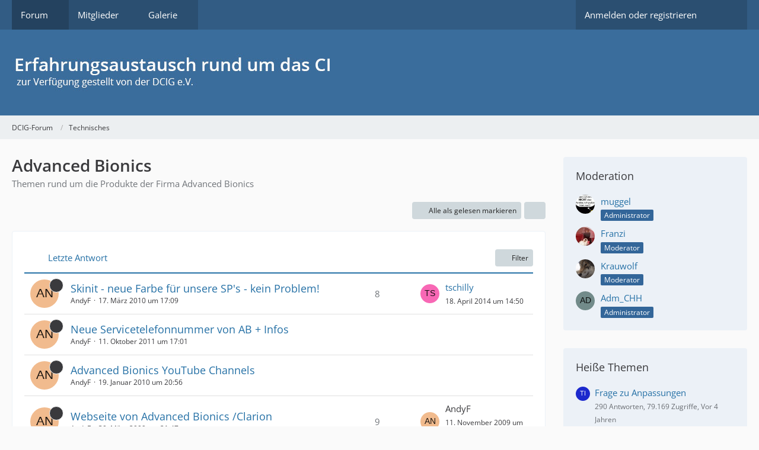

--- FILE ---
content_type: text/html; charset=UTF-8
request_url: https://dcig-forum.de/forum/index.php?board/13-advanced-bionics/
body_size: 15962
content:



	

	
	
	

<!DOCTYPE html>
<html
    dir="ltr"
    lang="de"
    data-color-scheme="system"
>

<head>
	<meta charset="utf-8">
		
	<title>Advanced Bionics - DCIG-Forum</title>
	
	<meta name="viewport" content="width=device-width, initial-scale=1">
<meta name="format-detection" content="telephone=no">
<meta name="description" content="Themen rund um die Produkte der Firma Advanced Bionics">
<meta property="og:site_name" content="DCIG-Forum">

<!-- Stylesheets -->
<link rel="stylesheet" type="text/css" href="https://dcig-forum.de/style/style-1.css?m=1744826167"><link rel="preload" href="https://dcig-forum.de/font/families/Open%20Sans/OpenSans%5Bwdth%2Cwght%5D.woff2?v=1705172126" as="font" crossorigin>

<meta name="timezone" content="Europe/Berlin">


<script>
	var WCF_PATH = 'https://dcig-forum.de/';
	var WSC_API_URL = 'https://dcig-forum.de/';
	
	var LANGUAGE_ID = 1;
	var LANGUAGE_USE_INFORMAL_VARIANT = false;
	var TIME_NOW = 1768733306;
	var LAST_UPDATE_TIME = 1744826165;
	var ENABLE_DEBUG_MODE = false;
	var ENABLE_PRODUCTION_DEBUG_MODE = true;
	var ENABLE_DEVELOPER_TOOLS = false;
	var PAGE_TITLE = 'DCIG-Forum';
	
	var REACTION_TYPES = {"1":{"title":"Gef\u00e4llt mir","renderedIcon":"<img\n\tsrc=\"https:\/\/dcig-forum.de\/images\/reaction\/like.svg\"\n\talt=\"Gef\u00e4llt mir\"\n\tclass=\"reactionType\"\n\tdata-reaction-type-id=\"1\"\n>","iconPath":"https:\/\/dcig-forum.de\/images\/reaction\/like.svg","showOrder":1,"reactionTypeID":1,"isAssignable":1},"2":{"title":"Danke","renderedIcon":"<img\n\tsrc=\"https:\/\/dcig-forum.de\/images\/reaction\/thanks.svg\"\n\talt=\"Danke\"\n\tclass=\"reactionType\"\n\tdata-reaction-type-id=\"2\"\n>","iconPath":"https:\/\/dcig-forum.de\/images\/reaction\/thanks.svg","showOrder":2,"reactionTypeID":2,"isAssignable":1},"3":{"title":"Haha","renderedIcon":"<img\n\tsrc=\"https:\/\/dcig-forum.de\/images\/reaction\/haha.svg\"\n\talt=\"Haha\"\n\tclass=\"reactionType\"\n\tdata-reaction-type-id=\"3\"\n>","iconPath":"https:\/\/dcig-forum.de\/images\/reaction\/haha.svg","showOrder":3,"reactionTypeID":3,"isAssignable":0},"4":{"title":"Verwirrend","renderedIcon":"<img\n\tsrc=\"https:\/\/dcig-forum.de\/images\/reaction\/confused.svg\"\n\talt=\"Verwirrend\"\n\tclass=\"reactionType\"\n\tdata-reaction-type-id=\"4\"\n>","iconPath":"https:\/\/dcig-forum.de\/images\/reaction\/confused.svg","showOrder":4,"reactionTypeID":4,"isAssignable":0},"5":{"title":"Traurig","renderedIcon":"<img\n\tsrc=\"https:\/\/dcig-forum.de\/images\/reaction\/sad.svg\"\n\talt=\"Traurig\"\n\tclass=\"reactionType\"\n\tdata-reaction-type-id=\"5\"\n>","iconPath":"https:\/\/dcig-forum.de\/images\/reaction\/sad.svg","showOrder":5,"reactionTypeID":5,"isAssignable":0}};
	
	
		{
		const colorScheme = matchMedia("(prefers-color-scheme: dark)").matches ? "dark" : "light";
		document.documentElement.dataset.colorScheme = colorScheme;
	}
	</script>

<script src="https://dcig-forum.de/js/WoltLabSuite/WebComponent.min.js?v=1744826165"></script>
<script src="https://dcig-forum.de/js/preload/de.preload.js?v=1744826165"></script>

<script src="https://dcig-forum.de/js/WoltLabSuite.Core.min.js?v=1744826165"></script>
<script>
requirejs.config({
	baseUrl: 'https://dcig-forum.de/js',
	urlArgs: 't=1744826165'
	
});

window.addEventListener('pageshow', function(event) {
	if (event.persisted) {
		window.location.reload();
	}
});

</script>
<script src="https://dcig-forum.de/js/WoltLabSuite.Gallery.min.js?v=1744826165"></script>
<script src="https://dcig-forum.de/js/WoltLabSuite.Forum.min.js?v=1744826165"></script>
<noscript>
	<style>
		.jsOnly {
			display: none !important;
		}
		
		.noJsOnly {
			display: block !important;
		}
	</style>
</noscript>

<script type="application/ld+json">
{
"@context": "http://schema.org",
"@type": "WebSite",
"url": "https:\/\/dcig-forum.de\/forum\/",
"potentialAction": {
"@type": "SearchAction",
"target": "https:\/\/dcig-forum.de\/index.php?search\/&q={search_term_string}",
"query-input": "required name=search_term_string"
}
}
</script>
<link rel="apple-touch-icon" sizes="180x180" href="https://dcig-forum.de/images/favicon/default.apple-touch-icon.png">
<link rel="manifest" href="https://dcig-forum.de/images/favicon/default.manifest.json">
<link rel="icon" type="image/png" sizes="48x48" href="https://dcig-forum.de/images/favicon/default.favicon-48x48.png">
<meta name="msapplication-config" content="https://dcig-forum.de/images/favicon/default.browserconfig.xml">
<meta name="theme-color" content="#3a6d9c">
<script>
    {
        document.querySelector('meta[name="theme-color"]').content = window.getComputedStyle(document.documentElement).getPropertyValue("--wcfPageThemeColor");
    }
</script>

	
			<link rel="canonical" href="https://dcig-forum.de/forum/index.php?board/13-advanced-bionics/">
		
									<link rel="alternate" type="application/rss+xml" title="RSS-Feed" href="https://dcig-forum.de/forum/index.php?board-feed/13/">
		
														
					<link rel="next" href="https://dcig-forum.de/forum/index.php?board/13-advanced-bionics/&amp;pageNo=2">
						</head>

<body id="tpl_wbb_board"
	itemscope itemtype="http://schema.org/WebPage" itemid="https://dcig-forum.de/forum/index.php?board/13-advanced-bionics/"	data-template="board" data-application="wbb" data-page-id="45" data-page-identifier="com.woltlab.wbb.Board"	data-board-id="13"	class="">

<span id="top"></span>

<div id="pageContainer" class="pageContainer">
	
	
	<div id="pageHeaderContainer" class="pageHeaderContainer">
	<header id="pageHeader" class="pageHeader">
		<div id="pageHeaderPanel" class="pageHeaderPanel">
			<div class="layoutBoundary">
				<div class="box mainMenu" data-box-identifier="com.woltlab.wcf.MainMenu">
			
		
	<div class="boxContent">
		<nav aria-label="Hauptmenü">
	<ol class="boxMenu">
		
		
					<li class="active boxMenuHasChildren" data-identifier="com.woltlab.wbb.BoardList">
				<a href="https://dcig-forum.de/forum/" class="boxMenuLink" aria-current="page">
					<span class="boxMenuLinkTitle">Forum</span>
																<fa-icon size="16" name="caret-down" solid></fa-icon>
									</a>
				
				<ol class="boxMenuDepth1">				
									<li class="" data-identifier="com.woltlab.wcf.Dashboard">
				<a href="https://dcig-forum.de/index.php?dashboard/" class="boxMenuLink">
					<span class="boxMenuLinkTitle">Letzte Aktivitäten</span>
														</a>
				
				</li>				
									<li class="" data-identifier="com.woltlab.wbb.UnresolvedThreadList">
				<a href="https://dcig-forum.de/forum/index.php?unresolved-thread-list/" class="boxMenuLink">
					<span class="boxMenuLinkTitle">Unerledigte Themen</span>
														</a>
				
				</li>				
									</ol></li>									<li class=" boxMenuHasChildren" data-identifier="com.woltlab.wcf.MembersList">
				<a href="https://dcig-forum.de/index.php?members-list/" class="boxMenuLink">
					<span class="boxMenuLinkTitle">Mitglieder</span>
																<fa-icon size="16" name="caret-down" solid></fa-icon>
									</a>
				
				<ol class="boxMenuDepth1">				
									<li class="" data-identifier="com.woltlab.wcf.RecentActivityList">
				<a href="https://dcig-forum.de/index.php?recent-activity-list/" class="boxMenuLink">
					<span class="boxMenuLinkTitle">Letzte Aktivitäten</span>
														</a>
				
				</li>				
									<li class="" data-identifier="com.woltlab.wcf.UsersOnlineList">
				<a href="https://dcig-forum.de/index.php?users-online-list/" class="boxMenuLink">
					<span class="boxMenuLinkTitle">Benutzer online</span>
														</a>
				
				</li>				
									<li class="" data-identifier="com.woltlab.wcf.Team">
				<a href="https://dcig-forum.de/index.php?team/" class="boxMenuLink">
					<span class="boxMenuLinkTitle">Team</span>
														</a>
				
				</li>				
									<li class="" data-identifier="com.woltlab.wcf.UserSearch">
				<a href="https://dcig-forum.de/index.php?user-search/" class="boxMenuLink">
					<span class="boxMenuLinkTitle">Mitgliedersuche</span>
														</a>
				
				</li>				
									</ol></li>									<li class=" boxMenuHasChildren" data-identifier="com.woltlab.gallery.Gallery">
				<a href="https://dcig-forum.de/gallery/" class="boxMenuLink">
					<span class="boxMenuLinkTitle">Galerie</span>
																<fa-icon size="16" name="caret-down" solid></fa-icon>
									</a>
				
				<ol class="boxMenuDepth1">				
									<li class="" data-identifier="com.woltlab.gallery.AlbumList">
				<a href="https://dcig-forum.de/gallery/index.php?album-list/" class="boxMenuLink">
					<span class="boxMenuLinkTitle">Alben</span>
														</a>
				
				</li>				
									</ol></li>								
		
	</ol>
</nav>	</div>
</div><button type="button" class="pageHeaderMenuMobile" aria-expanded="false" aria-label="Menü">
	<span class="pageHeaderMenuMobileInactive">
		<fa-icon size="32" name="bars"></fa-icon>
	</span>
	<span class="pageHeaderMenuMobileActive">
		<fa-icon size="32" name="xmark"></fa-icon>
	</span>
</button>
				
				<nav id="topMenu" class="userPanel">
	<ul class="userPanelItems">
									<li id="pageLanguageContainer">
					</li>
						<li id="userLogin">
				<a
					class="loginLink"
					href="https://dcig-forum.de/index.php?login/&amp;url=https%3A%2F%2Fdcig-forum.de%2Fforum%2Findex.php%3Fboard%2F13-advanced-bionics%2F"
					rel="nofollow"
				>Anmelden oder registrieren</a>
			</li>
				
								
							
		<!-- page search -->
		<li>
			<a href="https://dcig-forum.de/index.php?search/" id="userPanelSearchButton" class="jsTooltip" title="Suche"><fa-icon size="32" name="magnifying-glass"></fa-icon> <span>Suche</span></a>
		</li>
	</ul>
</nav>
	<a
		href="https://dcig-forum.de/index.php?login/&amp;url=https%3A%2F%2Fdcig-forum.de%2Fforum%2Findex.php%3Fboard%2F13-advanced-bionics%2F"
		class="userPanelLoginLink jsTooltip"
		title="Anmelden oder registrieren"
		rel="nofollow"
	>
		<fa-icon size="32" name="arrow-right-to-bracket"></fa-icon>
	</a>
			</div>
		</div>
		
		<div id="pageHeaderFacade" class="pageHeaderFacade">
			<div class="layoutBoundary">
				<div id="pageHeaderLogo" class="pageHeaderLogo">
		
	<a href="https://dcig-forum.de/forum/" aria-label="DCIG-Forum">
		<img src="https://dcig-forum.de/images/style-1/wbb3-header-logo.png" alt="" class="pageHeaderLogoLarge" height="65" width="571" loading="eager">
		<img src="https://dcig-forum.de/images/style-1/wbb3-header-logo.png" alt="" class="pageHeaderLogoSmall" height="65" width="571" loading="eager">
		
		
	</a>
</div>
				
					

					
		
			
	
<button type="button" id="pageHeaderSearchMobile" class="pageHeaderSearchMobile" aria-expanded="false" aria-label="Suche">
	<fa-icon size="32" name="magnifying-glass"></fa-icon>
</button>

<div id="pageHeaderSearch" class="pageHeaderSearch">
	<form method="post" action="https://dcig-forum.de/index.php?search/">
		<div id="pageHeaderSearchInputContainer" class="pageHeaderSearchInputContainer">
			<div class="pageHeaderSearchType dropdown">
				<a href="#" class="button dropdownToggle" id="pageHeaderSearchTypeSelect">
					<span class="pageHeaderSearchTypeLabel">Dieses Forum</span>
					<fa-icon size="16" name="caret-down" solid></fa-icon>
				</a>
				<ul class="dropdownMenu">
					<li><a href="#" data-extended-link="https://dcig-forum.de/index.php?search/&amp;extended=1" data-object-type="everywhere">Alles</a></li>
					<li class="dropdownDivider"></li>
					
											<li><a href="#" data-extended-link="https://dcig-forum.de/index.php?search/&amp;extended=1&amp;type=com.woltlab.wbb.post" data-object-type="com.woltlab.wbb.post" data-parameters='{ "boardID": 13 }'>Dieses Forum</a></li>
						
						<li class="dropdownDivider"></li>
					
					
																		<li><a href="#" data-extended-link="https://dcig-forum.de/index.php?search/&amp;type=com.woltlab.wcf.article&amp;extended=1" data-object-type="com.woltlab.wcf.article">Artikel</a></li>
																																			<li><a href="#" data-extended-link="https://dcig-forum.de/index.php?search/&amp;type=com.woltlab.wbb.post&amp;extended=1" data-object-type="com.woltlab.wbb.post">Forum</a></li>
																								<li><a href="#" data-extended-link="https://dcig-forum.de/index.php?search/&amp;type=com.woltlab.gallery.image&amp;extended=1" data-object-type="com.woltlab.gallery.image">Galerie</a></li>
																								<li><a href="#" data-extended-link="https://dcig-forum.de/index.php?search/&amp;type=com.woltlab.wcf.page&amp;extended=1" data-object-type="com.woltlab.wcf.page">Seiten</a></li>
																
					<li class="dropdownDivider"></li>
					<li><a class="pageHeaderSearchExtendedLink" href="https://dcig-forum.de/index.php?search/&amp;extended=1">Erweiterte Suche</a></li>
				</ul>
			</div>
			
			<input type="search" name="q" id="pageHeaderSearchInput" class="pageHeaderSearchInput" placeholder="Suchbegriff eingeben" autocomplete="off" value="">
			
			<button type="submit" class="pageHeaderSearchInputButton button" title="Suche">
				<fa-icon size="16" name="magnifying-glass"></fa-icon>
			</button>
			
			<div id="pageHeaderSearchParameters"></div>
			
					</div>
	</form>
</div>

	</div>
		</div>
	</header>
	
	
</div>
	
	
	
	
	
	<div class="pageNavigation">
	<div class="layoutBoundary">
			<nav class="breadcrumbs" aria-label="Verlaufsnavigation">
		<ol class="breadcrumbs__list" itemprop="breadcrumb" itemscope itemtype="http://schema.org/BreadcrumbList">
			<li class="breadcrumbs__item" title="DCIG-Forum" itemprop="itemListElement" itemscope itemtype="http://schema.org/ListItem">
							<a class="breadcrumbs__link" href="https://dcig-forum.de/forum/" itemprop="item">
																<span class="breadcrumbs__title" itemprop="name">DCIG-Forum</span>
							</a>
															<meta itemprop="position" content="1">
																					</li>
														
											<li class="breadcrumbs__item" title="Technisches" itemprop="itemListElement" itemscope itemtype="http://schema.org/ListItem">
							<a class="breadcrumbs__link" href="https://dcig-forum.de/forum/index.php?board/4-technisches/" itemprop="item">
																	<span class="breadcrumbs__parent_indicator">
										<fa-icon size="16" name="arrow-left-long"></fa-icon>
									</span>
																<span class="breadcrumbs__title" itemprop="name">Technisches</span>
							</a>
															<meta itemprop="position" content="2">
																					</li>
		</ol>
	</nav>
	</div>
</div>
	
	
	
	<section id="main" class="main" role="main">
		<div class="layoutBoundary">
			

						
			<div id="content" class="content content--sidebar-right">
								
																<header class="contentHeader">
		<div class="contentHeaderTitle">
			<h1 class="contentTitle">Advanced Bionics</h1>
			<p class="contentHeaderDescription">Themen rund um die Produkte der Firma Advanced Bionics</p>
		</div>

		
	</header>
													
				
				
				
				
				

				




	<div class="contentInteraction">
					<div class="contentInteractionPagination paginationTop">
				<woltlab-core-pagination page="1" count="8" url="https://dcig-forum.de/forum/index.php?board/13-advanced-bionics/"></woltlab-core-pagination>			</div>
		
					<div class="contentInteractionButtonContainer">
									<div class="contentInteractionButtons">
						<button type="button" class="markAsReadButton contentInteractionButton button small jsOnly"><fa-icon size="16" name="check"></fa-icon> <span>Alle als gelesen markieren</span></button>					</div>
				
				
									<div class="contentInteractionDropdown dropdown jsOnly">
						<button type="button" class="button small dropdownToggle" aria-label="Mehr"><fa-icon size="16" name="ellipsis-vertical"></fa-icon></button>

						<ul class="contentInteractionDropdownItems dropdownMenu">
							<li><a rel="alternate" href="https://dcig-forum.de/forum/index.php?board-feed/13/" class="rssFeed">RSS-Feed</a></li>						</ul>
					</div>
							</div>
			</div>

			<div class="section tabularBox messageGroupList wbbThreadList jsClipboardContainer" data-type="com.woltlab.wbb.thread">
	<ol class="tabularList jsReloadPageWhenEmpty">
		<li class="tabularListRow tabularListRowHead" data-reload-page-when-empty="ignore">
			<ol class="tabularListColumns">
								
				<li class="columnSort">
					<ul class="inlineList">
						<li>
							<a rel="nofollow" href="https://dcig-forum.de/forum/index.php?board/13-advanced-bionics/&amp;pageNo=1&amp;sortField=lastPostTime&amp;sortOrder=ASC">
																	<span class="jsTooltip" title="Sortierung (absteigend)">
										<fa-icon size="16" name="arrow-down-wide-short"></fa-icon>
									</span>
															</a>
						</li>
						<li>
							<div class="dropdown">
								<span class="dropdownToggle">Letzte Antwort</span>
								
								<ul class="dropdownMenu">
																			<li><a rel="nofollow" href="https://dcig-forum.de/forum/index.php?board/13-advanced-bionics/&amp;pageNo=1&amp;sortField=topic&amp;sortOrder=DESC">Thema</a></li>
																			<li><a rel="nofollow" href="https://dcig-forum.de/forum/index.php?board/13-advanced-bionics/&amp;pageNo=1&amp;sortField=username&amp;sortOrder=DESC">Autor</a></li>
																			<li><a rel="nofollow" href="https://dcig-forum.de/forum/index.php?board/13-advanced-bionics/&amp;pageNo=1&amp;sortField=time&amp;sortOrder=DESC">Datum</a></li>
																			<li><a rel="nofollow" href="https://dcig-forum.de/forum/index.php?board/13-advanced-bionics/&amp;pageNo=1&amp;sortField=replies&amp;sortOrder=DESC">Antworten</a></li>
																			<li><a rel="nofollow" href="https://dcig-forum.de/forum/index.php?board/13-advanced-bionics/&amp;pageNo=1&amp;sortField=cumulativeLikes&amp;sortOrder=DESC">Reaktionen</a></li>
																			<li><a rel="nofollow" href="https://dcig-forum.de/forum/index.php?board/13-advanced-bionics/&amp;pageNo=1&amp;sortField=views&amp;sortOrder=DESC">Zugriffe</a></li>
																			<li class="active"><a rel="nofollow" href="https://dcig-forum.de/forum/index.php?board/13-advanced-bionics/&amp;pageNo=1&amp;sortField=lastPostTime&amp;sortOrder=ASC">Letzte Antwort</a></li>
																	</ul>
							</div>
						</li>
					</ul>
				</li>
				
				<li class="columnApplyFilter jsOnly">
					<button type="button" class="button small jsStaticDialog" data-dialog-id="wbbBoardSortFilter"><fa-icon size="16" name="filter"></fa-icon> Filter</button>
				</li>
			</ol>
		</li>
		
		
	<li class="tabularListRow divider">
		<ol
			id="thread1330"
			class="tabularListColumns messageGroup wbbThread jsClipboardObject wbbThreadSticky"
			data-thread-id="1330" data-element-id="1330" data-is-closed="0" data-is-deleted="0"
			data-is-sticky="1" data-is-disabled="0" data-is-announcement="0"
						data-is-link="0"
		>
									<li class="columnIcon columnAvatar">
				<div>
					<p><img src="[data-uri]" width="48" height="48" alt="" class="userAvatarImage"></p>
					
								
																								<span class="jsTooltip wbbStickyIcon" title="Angepinnt">
								<fa-icon size="16" name="thumbtack"></fa-icon>
							</span>
																												
					
				</div>
			</li>
							<li class="columnSubject">
					
					
					<h3>
						
						
																					<a href="https://dcig-forum.de/forum/index.php?thread/1330-skinit-neue-farbe-f%C3%BCr-unsere-sp-s-kein-problem/" class="messageGroupLink wbbTopicLink" data-object-id="1330">Skinit - neue Farbe für unsere SP&#039;s - kein Problem!</a>
																			
													<span class="badge messageGroupCounterMobile">8</span>
											</h3>
					
					<aside class="statusDisplay" role="presentation">
						<ul class="inlineList statusIcons">
																																																	
														
							
							
													</ul>
					</aside>
					
					<ul class="inlineList dotSeparated small messageGroupInfo">
						<li class="messageGroupAuthor"><span>AndyF</span></li>
						<li class="messageGroupTime"><woltlab-core-date-time date="2010-03-17T16:09:45+00:00">17. März 2010 um 17:09</woltlab-core-date-time></li>
																		
					</ul>
					
					<ul class="messageGroupInfoMobile">
						<li class="messageGroupAuthorMobile">AndyF</li>
						<li class="messageGroupLastPostTimeMobile"><woltlab-core-date-time date="2014-04-18T12:50:56+00:00">18. April 2014 um 14:50</woltlab-core-date-time></li>
					</ul>
					
										
					
				</li>
				<li class="columnStats">
											<dl class="plain statsDataList">
							<dt>Antworten</dt>
							<dd>8</dd>
						</dl>
						<dl class="plain statsDataList">
							<dt>Zugriffe</dt>
							<dd>14k</dd>
						</dl>

						<div class="messageGroupListStatsSimple">
															<span aria-label="Antworten">
									<fa-icon size="16" name="comment"></fa-icon>
								</span>
								8													</div>
									</li>
				
				<li class="columnLastPost">
											<div class="box32">
							<a href="https://dcig-forum.de/forum/index.php?thread/1330-skinit-neue-farbe-f%C3%BCr-unsere-sp-s-kein-problem/&amp;action=lastPost" class="jsTooltip" title="Zum letzten Beitrag springen"><img src="[data-uri]" width="32" height="32" alt="" class="userAvatarImage"></a>
							
							<div>
								<p>
									<a href="https://dcig-forum.de/index.php?user/1144-tschilly/" data-object-id="1144" class="userLink">tschilly</a>								</p>
								<small><woltlab-core-date-time date="2014-04-18T12:50:56+00:00">18. April 2014 um 14:50</woltlab-core-date-time></small>
							</div>
						</div>
									</li>
						
			
		</ol>
	</li>
	<li class="tabularListRow divider">
		<ol
			id="thread1874"
			class="tabularListColumns messageGroup wbbThread jsClipboardObject wbbThreadSticky"
			data-thread-id="1874" data-element-id="1874" data-is-closed="0" data-is-deleted="0"
			data-is-sticky="1" data-is-disabled="0" data-is-announcement="0"
						data-is-link="0"
		>
									<li class="columnIcon columnAvatar">
				<div>
					<p><img src="[data-uri]" width="48" height="48" alt="" class="userAvatarImage"></p>
					
								
																								<span class="jsTooltip wbbStickyIcon" title="Angepinnt">
								<fa-icon size="16" name="thumbtack"></fa-icon>
							</span>
																												
					
				</div>
			</li>
							<li class="columnSubject">
					
					
					<h3>
						
						
																					<a href="https://dcig-forum.de/forum/index.php?thread/1874-neue-servicetelefonnummer-von-ab-infos/" class="messageGroupLink wbbTopicLink" data-object-id="1874">Neue Servicetelefonnummer von AB + Infos</a>
																			
											</h3>
					
					<aside class="statusDisplay" role="presentation">
						<ul class="inlineList statusIcons">
																																																	
														
							
							
													</ul>
					</aside>
					
					<ul class="inlineList dotSeparated small messageGroupInfo">
						<li class="messageGroupAuthor"><span>AndyF</span></li>
						<li class="messageGroupTime"><woltlab-core-date-time date="2011-10-11T15:01:45+00:00">11. Oktober 2011 um 17:01</woltlab-core-date-time></li>
																		
					</ul>
					
					<ul class="messageGroupInfoMobile">
						<li class="messageGroupAuthorMobile">AndyF</li>
						<li class="messageGroupLastPostTimeMobile"><woltlab-core-date-time date="2011-10-11T15:01:45+00:00">11. Oktober 2011 um 17:01</woltlab-core-date-time></li>
					</ul>
					
										
					
				</li>
				<li class="columnStats">
											<dl class="plain statsDataList">
							<dt>Antworten</dt>
							<dd>0</dd>
						</dl>
						<dl class="plain statsDataList">
							<dt>Zugriffe</dt>
							<dd>6,8k</dd>
						</dl>

						<div class="messageGroupListStatsSimple">
													</div>
									</li>
				
				<li class="columnLastPost">
									</li>
						
			
		</ol>
	</li>
	<li class="tabularListRow divider">
		<ol
			id="thread1260"
			class="tabularListColumns messageGroup wbbThread jsClipboardObject wbbThreadSticky"
			data-thread-id="1260" data-element-id="1260" data-is-closed="0" data-is-deleted="0"
			data-is-sticky="1" data-is-disabled="0" data-is-announcement="0"
						data-is-link="0"
		>
									<li class="columnIcon columnAvatar">
				<div>
					<p><img src="[data-uri]" width="48" height="48" alt="" class="userAvatarImage"></p>
					
								
																								<span class="jsTooltip wbbStickyIcon" title="Angepinnt">
								<fa-icon size="16" name="thumbtack"></fa-icon>
							</span>
																												
					
				</div>
			</li>
							<li class="columnSubject">
					
					
					<h3>
						
						
																					<a href="https://dcig-forum.de/forum/index.php?thread/1260-advanced-bionics-youtube-channels/" class="messageGroupLink wbbTopicLink" data-object-id="1260">Advanced Bionics YouTube Channels</a>
																			
											</h3>
					
					<aside class="statusDisplay" role="presentation">
						<ul class="inlineList statusIcons">
																																																	
														
							
							
													</ul>
					</aside>
					
					<ul class="inlineList dotSeparated small messageGroupInfo">
						<li class="messageGroupAuthor"><span>AndyF</span></li>
						<li class="messageGroupTime"><woltlab-core-date-time date="2010-01-19T19:56:41+00:00">19. Januar 2010 um 20:56</woltlab-core-date-time></li>
																		
					</ul>
					
					<ul class="messageGroupInfoMobile">
						<li class="messageGroupAuthorMobile">AndyF</li>
						<li class="messageGroupLastPostTimeMobile"><woltlab-core-date-time date="2010-01-19T19:56:41+00:00">19. Januar 2010 um 20:56</woltlab-core-date-time></li>
					</ul>
					
										
					
				</li>
				<li class="columnStats">
											<dl class="plain statsDataList">
							<dt>Antworten</dt>
							<dd>0</dd>
						</dl>
						<dl class="plain statsDataList">
							<dt>Zugriffe</dt>
							<dd>6,8k</dd>
						</dl>

						<div class="messageGroupListStatsSimple">
													</div>
									</li>
				
				<li class="columnLastPost">
									</li>
						
			
		</ol>
	</li>
	<li class="tabularListRow divider">
		<ol
			id="thread987"
			class="tabularListColumns messageGroup wbbThread jsClipboardObject wbbThreadSticky"
			data-thread-id="987" data-element-id="987" data-is-closed="0" data-is-deleted="0"
			data-is-sticky="1" data-is-disabled="0" data-is-announcement="0"
						data-is-link="0"
		>
									<li class="columnIcon columnAvatar">
				<div>
					<p><img src="[data-uri]" width="48" height="48" alt="" class="userAvatarImage"></p>
					
								
																								<span class="jsTooltip wbbStickyIcon" title="Angepinnt">
								<fa-icon size="16" name="thumbtack"></fa-icon>
							</span>
																												
					
				</div>
			</li>
							<li class="columnSubject">
					
					
					<h3>
						
						
																					<a href="https://dcig-forum.de/forum/index.php?thread/987-webseite-von-advanced-bionics-clarion/" class="messageGroupLink wbbTopicLink" data-object-id="987">Webseite von Advanced Bionics /Clarion</a>
																			
													<span class="badge messageGroupCounterMobile">9</span>
											</h3>
					
					<aside class="statusDisplay" role="presentation">
						<ul class="inlineList statusIcons">
																																																	
														
							
							
													</ul>
					</aside>
					
					<ul class="inlineList dotSeparated small messageGroupInfo">
						<li class="messageGroupAuthor"><span>AndyF</span></li>
						<li class="messageGroupTime"><woltlab-core-date-time date="2009-03-30T19:47:02+00:00">30. März 2009 um 21:47</woltlab-core-date-time></li>
																		
					</ul>
					
					<ul class="messageGroupInfoMobile">
						<li class="messageGroupAuthorMobile">AndyF</li>
						<li class="messageGroupLastPostTimeMobile"><woltlab-core-date-time date="2009-11-11T20:31:14+00:00">11. November 2009 um 21:31</woltlab-core-date-time></li>
					</ul>
					
										
					
				</li>
				<li class="columnStats">
											<dl class="plain statsDataList">
							<dt>Antworten</dt>
							<dd>9</dd>
						</dl>
						<dl class="plain statsDataList">
							<dt>Zugriffe</dt>
							<dd>14k</dd>
						</dl>

						<div class="messageGroupListStatsSimple">
															<span aria-label="Antworten">
									<fa-icon size="16" name="comment"></fa-icon>
								</span>
								9													</div>
									</li>
				
				<li class="columnLastPost">
											<div class="box32">
							<a href="https://dcig-forum.de/forum/index.php?thread/987-webseite-von-advanced-bionics-clarion/&amp;action=lastPost" class="jsTooltip" title="Zum letzten Beitrag springen"><img src="[data-uri]" width="32" height="32" alt="" class="userAvatarImage"></a>
							
							<div>
								<p>
									<span>AndyF</span>								</p>
								<small><woltlab-core-date-time date="2009-11-11T20:31:14+00:00">11. November 2009 um 21:31</woltlab-core-date-time></small>
							</div>
						</div>
									</li>
						
			
		</ol>
	</li>
	<li class="tabularListRow">
		<ol
			id="thread6114"
			class="tabularListColumns messageGroup wbbThread jsClipboardObject new"
			data-thread-id="6114" data-element-id="6114" data-is-closed="0" data-is-deleted="0"
			data-is-sticky="0" data-is-disabled="0" data-is-announcement="0"
						data-is-link="0"
		>
									<li class="columnIcon columnAvatar">
				<div>
					<p title="Thema durch Doppelklick als gelesen markieren"><img src="[data-uri]" width="48" height="48" alt="" class="userAvatarImage"></p>
					
								
																																							
					
				</div>
			</li>
							<li class="columnSubject">
					
					
					<h3>
						
						
																					<a href="https://dcig-forum.de/forum/index.php?thread/6114-naida-marvel-und-windger%C3%A4usche/" class="messageGroupLink wbbTopicLink" data-object-id="6114">Naida Marvel und Windgeräusche</a>
																			
													<span class="badge messageGroupCounterMobile">24</span>
											</h3>
					
					<aside class="statusDisplay" role="presentation">
						<ul class="inlineList statusIcons">
							<li>			<span class="topReactionShort jsTooltip" title="Danke × 3 und eine weitere Reaktion">
			<img
	src="https://dcig-forum.de/images/reaction/thanks.svg"
	alt="Danke"
	class="reactionType"
	data-reaction-type-id="2"
>			<span class="reactionCount">3</span>
		</span>
	</li>																																										
														
							
							
													</ul>
					</aside>
					
					<ul class="inlineList dotSeparated small messageGroupInfo">
						<li class="messageGroupAuthor"><a href="https://dcig-forum.de/index.php?user/2862-andrea2002/" data-object-id="2862" class="userLink">Andrea2002</a></li>
						<li class="messageGroupTime"><woltlab-core-date-time date="2024-07-04T19:25:18+00:00">4. Juli 2024 um 21:25</woltlab-core-date-time></li>
																		
					</ul>
					
					<ul class="messageGroupInfoMobile">
						<li class="messageGroupAuthorMobile">Andrea2002</li>
						<li class="messageGroupLastPostTimeMobile"><woltlab-core-date-time date="2025-12-25T17:48:21+00:00">25. Dezember 2025 um 18:48</woltlab-core-date-time></li>
					</ul>
					
										
					
				</li>
				<li class="columnStats">
											<dl class="plain statsDataList">
							<dt>Antworten</dt>
							<dd>24</dd>
						</dl>
						<dl class="plain statsDataList">
							<dt>Zugriffe</dt>
							<dd>3,8k</dd>
						</dl>

						<div class="messageGroupListStatsSimple">
															<span aria-label="Antworten">
									<fa-icon size="16" name="comment"></fa-icon>
								</span>
								24													</div>
									</li>
				
				<li class="columnLastPost">
											<div class="box32">
							<a href="https://dcig-forum.de/forum/index.php?thread/6114-naida-marvel-und-windger%C3%A4usche/&amp;action=lastPost" class="jsTooltip" title="Zum letzten Beitrag springen"><img src="https://dcig-forum.de/images/avatars/7a/661-7a2fcb451ab3b25a1455d96a5943879b03499042.webp" width="32" height="32" alt="" class="userAvatarImage" loading="lazy"></a>
							
							<div>
								<p>
									<a href="https://dcig-forum.de/index.php?user/2394-rina64/" data-object-id="2394" class="userLink">Rina64</a>								</p>
								<small><woltlab-core-date-time date="2025-12-25T17:48:21+00:00">25. Dezember 2025 um 18:48</woltlab-core-date-time></small>
							</div>
						</div>
									</li>
						
			
		</ol>
	</li>
	<li class="tabularListRow">
		<ol
			id="thread6526"
			class="tabularListColumns messageGroup wbbThread jsClipboardObject"
			data-thread-id="6526" data-element-id="6526" data-is-closed="0" data-is-deleted="0"
			data-is-sticky="0" data-is-disabled="0" data-is-announcement="0"
						data-is-link="0"
		>
									<li class="columnIcon columnAvatar">
				<div>
					<p><img src="[data-uri]" width="48" height="48" alt="" class="userAvatarImage"></p>
					
								
																																							
					
				</div>
			</li>
							<li class="columnSubject">
					
					
					<h3>
						
						
																					<a href="https://dcig-forum.de/forum/index.php?thread/6526-tipps-f%C3%BCr-umstieg-auf-marvel/" class="messageGroupLink wbbTopicLink" data-object-id="6526">Tipps für Umstieg auf Marvel</a>
																			
													<span class="badge messageGroupCounterMobile">11</span>
											</h3>
					
					<aside class="statusDisplay" role="presentation">
						<ul class="inlineList statusIcons">
																																																	
														
							
							
													</ul>
					</aside>
					
					<ul class="inlineList dotSeparated small messageGroupInfo">
						<li class="messageGroupAuthor"><a href="https://dcig-forum.de/index.php?user/19-fugl/" data-object-id="19" class="userLink">fugl</a></li>
						<li class="messageGroupTime"><woltlab-core-date-time date="2025-08-29T14:46:56+00:00">29. August 2025 um 16:46</woltlab-core-date-time></li>
																		
					</ul>
					
					<ul class="messageGroupInfoMobile">
						<li class="messageGroupAuthorMobile">fugl</li>
						<li class="messageGroupLastPostTimeMobile"><woltlab-core-date-time date="2025-09-11T19:50:50+00:00">11. September 2025 um 21:50</woltlab-core-date-time></li>
					</ul>
					
										
					
				</li>
				<li class="columnStats">
											<dl class="plain statsDataList">
							<dt>Antworten</dt>
							<dd>11</dd>
						</dl>
						<dl class="plain statsDataList">
							<dt>Zugriffe</dt>
							<dd>1,6k</dd>
						</dl>

						<div class="messageGroupListStatsSimple">
															<span aria-label="Antworten">
									<fa-icon size="16" name="comment"></fa-icon>
								</span>
								11													</div>
									</li>
				
				<li class="columnLastPost">
											<div class="box32">
							<a href="https://dcig-forum.de/forum/index.php?thread/6526-tipps-f%C3%BCr-umstieg-auf-marvel/&amp;action=lastPost" class="jsTooltip" title="Zum letzten Beitrag springen"><img src="[data-uri]" width="32" height="32" alt="" class="userAvatarImage"></a>
							
							<div>
								<p>
									<a href="https://dcig-forum.de/index.php?user/2862-andrea2002/" data-object-id="2862" class="userLink">Andrea2002</a>								</p>
								<small><woltlab-core-date-time date="2025-09-11T19:50:50+00:00">11. September 2025 um 21:50</woltlab-core-date-time></small>
							</div>
						</div>
									</li>
						
			
		</ol>
	</li>
	<li class="tabularListRow">
		<ol
			id="thread6475"
			class="tabularListColumns messageGroup wbbThread jsClipboardObject"
			data-thread-id="6475" data-element-id="6475" data-is-closed="0" data-is-deleted="0"
			data-is-sticky="0" data-is-disabled="0" data-is-announcement="0"
						data-is-link="0"
		>
									<li class="columnIcon columnAvatar">
				<div>
					<p><img src="https://dcig-forum.de/images/avatars/ff/700-ffdca2b376115eb375b7394af19f5ea366a33903.webp" width="48" height="48" alt="" class="userAvatarImage" loading="lazy"></p>
					
								
																																							
					
				</div>
			</li>
							<li class="columnSubject">
					
					
					<h3>
						
						
																					<a href="https://dcig-forum.de/forum/index.php?thread/6475-ci-von-ab-und-phonak-naida-link-m-erfahrungsbericht/" class="messageGroupLink wbbTopicLink" data-object-id="6475">CI von AB und Phonak Naida Link M // Erfahrungsbericht</a>
																			
													<span class="badge messageGroupCounterMobile">3</span>
											</h3>
					
					<aside class="statusDisplay" role="presentation">
						<ul class="inlineList statusIcons">
							<li>			<span class="topReactionShort jsTooltip" title="Gefällt mir × 11">
			<img
	src="https://dcig-forum.de/images/reaction/like.svg"
	alt="Gefällt mir"
	class="reactionType"
	data-reaction-type-id="1"
>			<span class="reactionCount">11</span>
		</span>
	</li>																																										
														
							
							
													</ul>
					</aside>
					
					<ul class="inlineList dotSeparated small messageGroupInfo">
						<li class="messageGroupAuthor"><a href="https://dcig-forum.de/index.php?user/3843-ambr3tt/" data-object-id="3843" class="userLink">amBr3tt</a></li>
						<li class="messageGroupTime"><woltlab-core-date-time date="2025-06-26T20:27:18+00:00">26. Juni 2025 um 22:27</woltlab-core-date-time></li>
																		
					</ul>
					
					<ul class="messageGroupInfoMobile">
						<li class="messageGroupAuthorMobile">amBr3tt</li>
						<li class="messageGroupLastPostTimeMobile"><woltlab-core-date-time date="2025-06-27T07:00:05+00:00">27. Juni 2025 um 09:00</woltlab-core-date-time></li>
					</ul>
					
										
					
				</li>
				<li class="columnStats">
											<dl class="plain statsDataList">
							<dt>Antworten</dt>
							<dd>3</dd>
						</dl>
						<dl class="plain statsDataList">
							<dt>Zugriffe</dt>
							<dd>1,1k</dd>
						</dl>

						<div class="messageGroupListStatsSimple">
															<span aria-label="Antworten">
									<fa-icon size="16" name="comment"></fa-icon>
								</span>
								3													</div>
									</li>
				
				<li class="columnLastPost">
											<div class="box32">
							<a href="https://dcig-forum.de/forum/index.php?thread/6475-ci-von-ab-und-phonak-naida-link-m-erfahrungsbericht/&amp;action=lastPost" class="jsTooltip" title="Zum letzten Beitrag springen"><img src="https://dcig-forum.de/images/avatars/19/526-19a61ac18b5e8c639ea77d63d4934b09d28027a4.webp" width="32" height="32" alt="" class="userAvatarImage" loading="lazy"></a>
							
							<div>
								<p>
									<a href="https://dcig-forum.de/index.php?user/3138-acki/" data-object-id="3138" class="userLink">Acki</a>								</p>
								<small><woltlab-core-date-time date="2025-06-27T07:00:05+00:00">27. Juni 2025 um 09:00</woltlab-core-date-time></small>
							</div>
						</div>
									</li>
						
			
		</ol>
	</li>
	<li class="tabularListRow">
		<ol
			id="thread6434"
			class="tabularListColumns messageGroup wbbThread jsClipboardObject"
			data-thread-id="6434" data-element-id="6434" data-is-closed="0" data-is-deleted="0"
			data-is-sticky="0" data-is-disabled="0" data-is-announcement="0"
						data-is-link="0"
		>
									<li class="columnIcon columnAvatar">
				<div>
					<p><img src="https://dcig-forum.de/images/avatars/80/733-807b877945773355e61f040740b69609e03eed73.webp" width="48" height="48" alt="" class="userAvatarImage" loading="lazy"></p>
					
								
																																							
					
				</div>
			</li>
							<li class="columnSubject">
					
					
					<h3>
						
						
																					<a href="https://dcig-forum.de/forum/index.php?thread/6434-regelgeschwindigkeit/" class="messageGroupLink wbbTopicLink" data-object-id="6434">Regelgeschwindigkeit</a>
																			
													<span class="badge messageGroupCounterMobile">10</span>
											</h3>
					
					<aside class="statusDisplay" role="presentation">
						<ul class="inlineList statusIcons">
																																																	
														
							
							
													</ul>
					</aside>
					
					<ul class="inlineList dotSeparated small messageGroupInfo">
						<li class="messageGroupAuthor"><a href="https://dcig-forum.de/index.php?user/2655-darw-in/" data-object-id="2655" class="userLink">Darw*in</a></li>
						<li class="messageGroupTime"><woltlab-core-date-time date="2025-05-20T14:03:07+00:00">20. Mai 2025 um 16:03</woltlab-core-date-time></li>
																		
					</ul>
					
					<ul class="messageGroupInfoMobile">
						<li class="messageGroupAuthorMobile">Darw*in</li>
						<li class="messageGroupLastPostTimeMobile"><woltlab-core-date-time date="2025-05-21T14:29:18+00:00">21. Mai 2025 um 16:29</woltlab-core-date-time></li>
					</ul>
					
										
					
				</li>
				<li class="columnStats">
											<dl class="plain statsDataList">
							<dt>Antworten</dt>
							<dd>10</dd>
						</dl>
						<dl class="plain statsDataList">
							<dt>Zugriffe</dt>
							<dd>1,5k</dd>
						</dl>

						<div class="messageGroupListStatsSimple">
															<span aria-label="Antworten">
									<fa-icon size="16" name="comment"></fa-icon>
								</span>
								10													</div>
									</li>
				
				<li class="columnLastPost">
											<div class="box32">
							<a href="https://dcig-forum.de/forum/index.php?thread/6434-regelgeschwindigkeit/&amp;action=lastPost" class="jsTooltip" title="Zum letzten Beitrag springen"><img src="[data-uri]" width="32" height="32" alt="" class="userAvatarImage"></a>
							
							<div>
								<p>
									<a href="https://dcig-forum.de/index.php?user/3308-chocolate/" data-object-id="3308" class="userLink">Chocolate</a>								</p>
								<small><woltlab-core-date-time date="2025-05-21T14:29:18+00:00">21. Mai 2025 um 16:29</woltlab-core-date-time></small>
							</div>
						</div>
									</li>
						
			
		</ol>
	</li>
	<li class="tabularListRow">
		<ol
			id="thread6353"
			class="tabularListColumns messageGroup wbbThread jsClipboardObject"
			data-thread-id="6353" data-element-id="6353" data-is-closed="0" data-is-deleted="0"
			data-is-sticky="0" data-is-disabled="0" data-is-announcement="0"
						data-is-link="0"
		>
									<li class="columnIcon columnAvatar">
				<div>
					<p><img src="[data-uri]" width="48" height="48" alt="" class="userAvatarImage"></p>
					
								
																																							
					
				</div>
			</li>
							<li class="columnSubject">
					
					
					<h3>
						
						
																					<a href="https://dcig-forum.de/forum/index.php?thread/6353-farbwahl-sprachprozessor-von-ab/" class="messageGroupLink wbbTopicLink" data-object-id="6353">Farbwahl Sprachprozessor von AB</a>
																			
													<span class="badge messageGroupCounterMobile">22</span>
											</h3>
					
					<aside class="statusDisplay" role="presentation">
						<ul class="inlineList statusIcons">
																																																		<li>
									<span class="jsTooltip" title="Dieses Thema enthält einen Dateianhang.">
										<fa-icon size="16" name="paperclip"></fa-icon>
									</span>
								</li>
														
														
							
							
													</ul>
					</aside>
					
					<ul class="inlineList dotSeparated small messageGroupInfo">
						<li class="messageGroupAuthor"><a href="https://dcig-forum.de/index.php?user/3854-anetshofer/" data-object-id="3854" class="userLink">anetshofer</a></li>
						<li class="messageGroupTime"><woltlab-core-date-time date="2025-03-12T10:33:24+00:00">12. März 2025 um 11:33</woltlab-core-date-time></li>
																		
					</ul>
					
					<ul class="messageGroupInfoMobile">
						<li class="messageGroupAuthorMobile">anetshofer</li>
						<li class="messageGroupLastPostTimeMobile"><woltlab-core-date-time date="2025-05-07T04:13:38+00:00">7. Mai 2025 um 06:13</woltlab-core-date-time></li>
					</ul>
					
										
					
				</li>
				<li class="columnStats">
											<dl class="plain statsDataList">
							<dt>Antworten</dt>
							<dd>22</dd>
						</dl>
						<dl class="plain statsDataList">
							<dt>Zugriffe</dt>
							<dd>3,3k</dd>
						</dl>

						<div class="messageGroupListStatsSimple">
															<span aria-label="Antworten">
									<fa-icon size="16" name="comment"></fa-icon>
								</span>
								22													</div>
									</li>
				
				<li class="columnLastPost">
											<div class="box32">
							<a href="https://dcig-forum.de/forum/index.php?thread/6353-farbwahl-sprachprozessor-von-ab/&amp;action=lastPost" class="jsTooltip" title="Zum letzten Beitrag springen"><img src="https://dcig-forum.de/images/avatars/7a/661-7a2fcb451ab3b25a1455d96a5943879b03499042.webp" width="32" height="32" alt="" class="userAvatarImage" loading="lazy"></a>
							
							<div>
								<p>
									<a href="https://dcig-forum.de/index.php?user/2394-rina64/" data-object-id="2394" class="userLink">Rina64</a>								</p>
								<small><woltlab-core-date-time date="2025-05-07T04:13:38+00:00">7. Mai 2025 um 06:13</woltlab-core-date-time></small>
							</div>
						</div>
									</li>
						
			
		</ol>
	</li>
	<li class="tabularListRow">
		<ol
			id="thread6346"
			class="tabularListColumns messageGroup wbbThread jsClipboardObject"
			data-thread-id="6346" data-element-id="6346" data-is-closed="0" data-is-deleted="0"
			data-is-sticky="0" data-is-disabled="0" data-is-announcement="0"
						data-is-link="0"
		>
									<li class="columnIcon columnAvatar">
				<div>
					<p><img src="https://dcig-forum.de/images/avatars/0e/610-0e39eb4bc4f509c259bd7d397428cdd07d1ab631.webp" width="48" height="48" alt="" class="userAvatarImage" loading="lazy"></p>
					
								
																																							
					
				</div>
			</li>
							<li class="columnSubject">
					
					
					<h3>
						
						
																					<a href="https://dcig-forum.de/forum/index.php?thread/6346-neue-ab-app-ab-listenfit/" class="messageGroupLink wbbTopicLink" data-object-id="6346">Neue AB App - AB ListenFit</a>
																			
													<span class="badge messageGroupCounterMobile">7</span>
											</h3>
					
					<aside class="statusDisplay" role="presentation">
						<ul class="inlineList statusIcons">
							<li>			<span class="topReactionShort jsTooltip" title="Danke × 1">
			<img
	src="https://dcig-forum.de/images/reaction/thanks.svg"
	alt="Danke"
	class="reactionType"
	data-reaction-type-id="2"
>			<span class="reactionCount">1</span>
		</span>
	</li>																																											<li>
									<span class="jsTooltip" title="Dieses Thema enthält 2 Dateianhänge.">
										<fa-icon size="16" name="paperclip"></fa-icon>
									</span>
								</li>
														
														
							
							
													</ul>
					</aside>
					
					<ul class="inlineList dotSeparated small messageGroupInfo">
						<li class="messageGroupAuthor"><a href="https://dcig-forum.de/index.php?user/3374-schmulti/" data-object-id="3374" class="userLink">Schmulti</a></li>
						<li class="messageGroupTime"><woltlab-core-date-time date="2025-03-07T16:04:01+00:00">7. März 2025 um 17:04</woltlab-core-date-time></li>
																		
					</ul>
					
					<ul class="messageGroupInfoMobile">
						<li class="messageGroupAuthorMobile">Schmulti</li>
						<li class="messageGroupLastPostTimeMobile"><woltlab-core-date-time date="2025-03-17T19:59:43+00:00">17. März 2025 um 20:59</woltlab-core-date-time></li>
					</ul>
					
										
					
				</li>
				<li class="columnStats">
											<dl class="plain statsDataList">
							<dt>Antworten</dt>
							<dd>7</dd>
						</dl>
						<dl class="plain statsDataList">
							<dt>Zugriffe</dt>
							<dd>2k</dd>
						</dl>

						<div class="messageGroupListStatsSimple">
															<span aria-label="Antworten">
									<fa-icon size="16" name="comment"></fa-icon>
								</span>
								7													</div>
									</li>
				
				<li class="columnLastPost">
											<div class="box32">
							<a href="https://dcig-forum.de/forum/index.php?thread/6346-neue-ab-app-ab-listenfit/&amp;action=lastPost" class="jsTooltip" title="Zum letzten Beitrag springen"><img src="[data-uri]" width="32" height="32" alt="" class="userAvatarImage"></a>
							
							<div>
								<p>
									<a href="https://dcig-forum.de/index.php?user/3863-ts1/" data-object-id="3863" class="userLink">TS1</a>								</p>
								<small><woltlab-core-date-time date="2025-03-17T19:59:43+00:00">17. März 2025 um 20:59</woltlab-core-date-time></small>
							</div>
						</div>
									</li>
						
			
		</ol>
	</li>
	<li class="tabularListRow">
		<ol
			id="thread6316"
			class="tabularListColumns messageGroup wbbThread jsClipboardObject"
			data-thread-id="6316" data-element-id="6316" data-is-closed="0" data-is-deleted="0"
			data-is-sticky="0" data-is-disabled="0" data-is-announcement="0"
						data-is-link="0"
		>
									<li class="columnIcon columnAvatar">
				<div>
					<p><img src="[data-uri]" width="48" height="48" alt="" class="userAvatarImage"></p>
					
								
																																							
					
				</div>
			</li>
							<li class="columnSubject">
					
					
					<h3>
						
						
																					<a href="https://dcig-forum.de/forum/index.php?thread/6316-mrt-mit-hires-ultra-3d/" class="messageGroupLink wbbTopicLink" data-object-id="6316">MRT mit Hires Ultra 3D</a>
																			
													<span class="badge messageGroupCounterMobile">2</span>
											</h3>
					
					<aside class="statusDisplay" role="presentation">
						<ul class="inlineList statusIcons">
																																																	
														
							
							
													</ul>
					</aside>
					
					<ul class="inlineList dotSeparated small messageGroupInfo">
						<li class="messageGroupAuthor"><a href="https://dcig-forum.de/index.php?user/1990-wim2005/" data-object-id="1990" class="userLink">WIM2005</a></li>
						<li class="messageGroupTime"><woltlab-core-date-time date="2025-02-12T21:05:51+00:00">12. Februar 2025 um 22:05</woltlab-core-date-time></li>
																		
					</ul>
					
					<ul class="messageGroupInfoMobile">
						<li class="messageGroupAuthorMobile">WIM2005</li>
						<li class="messageGroupLastPostTimeMobile"><woltlab-core-date-time date="2025-02-15T07:44:06+00:00">15. Februar 2025 um 08:44</woltlab-core-date-time></li>
					</ul>
					
										
					
				</li>
				<li class="columnStats">
											<dl class="plain statsDataList">
							<dt>Antworten</dt>
							<dd>2</dd>
						</dl>
						<dl class="plain statsDataList">
							<dt>Zugriffe</dt>
							<dd>942</dd>
						</dl>

						<div class="messageGroupListStatsSimple">
															<span aria-label="Antworten">
									<fa-icon size="16" name="comment"></fa-icon>
								</span>
								2													</div>
									</li>
				
				<li class="columnLastPost">
											<div class="box32">
							<a href="https://dcig-forum.de/forum/index.php?thread/6316-mrt-mit-hires-ultra-3d/&amp;action=lastPost" class="jsTooltip" title="Zum letzten Beitrag springen"><img src="https://dcig-forum.de/images/avatars/31/635-31860de8acbe646af409108e7fe5a218426c6b06.webp" width="32" height="32" alt="" class="userAvatarImage" loading="lazy"></a>
							
							<div>
								<p>
									<a href="https://dcig-forum.de/index.php?user/3556-kermitlady/" data-object-id="3556" class="userLink">Kermitlady</a>								</p>
								<small><woltlab-core-date-time date="2025-02-15T07:44:06+00:00">15. Februar 2025 um 08:44</woltlab-core-date-time></small>
							</div>
						</div>
									</li>
						
			
		</ol>
	</li>
	<li class="tabularListRow">
		<ol
			id="thread6280"
			class="tabularListColumns messageGroup wbbThread jsClipboardObject"
			data-thread-id="6280" data-element-id="6280" data-is-closed="0" data-is-deleted="0"
			data-is-sticky="0" data-is-disabled="0" data-is-announcement="0"
						data-is-link="0"
		>
									<li class="columnIcon columnAvatar">
				<div>
					<p><img src="[data-uri]" width="48" height="48" alt="" class="userAvatarImage"></p>
					
								
																																							
					
				</div>
			</li>
							<li class="columnSubject">
					
					
					<h3>
						
						
																					<a href="https://dcig-forum.de/forum/index.php?thread/6280-str%C3%B6mungsrettung-mit-ci-tipps-f%C3%BCr-schutzl%C3%B6sungen-gesucht/" class="messageGroupLink wbbTopicLink" data-object-id="6280">Strömungsrettung mit CI – Tipps für Schutzlösungen gesucht</a>
																			
													<span class="badge messageGroupCounterMobile">9</span>
											</h3>
					
					<aside class="statusDisplay" role="presentation">
						<ul class="inlineList statusIcons">
																																																	
														
							
							
													</ul>
					</aside>
					
					<ul class="inlineList dotSeparated small messageGroupInfo">
						<li class="messageGroupAuthor"><a href="https://dcig-forum.de/index.php?user/3811-jannis-fr/" data-object-id="3811" class="userLink">Jannis-Fr</a></li>
						<li class="messageGroupTime"><woltlab-core-date-time date="2025-01-02T18:29:51+00:00">2. Januar 2025 um 19:29</woltlab-core-date-time></li>
																		
					</ul>
					
					<ul class="messageGroupInfoMobile">
						<li class="messageGroupAuthorMobile">Jannis-Fr</li>
						<li class="messageGroupLastPostTimeMobile"><woltlab-core-date-time date="2025-01-03T23:19:37+00:00">4. Januar 2025 um 00:19</woltlab-core-date-time></li>
					</ul>
					
										
					
				</li>
				<li class="columnStats">
											<dl class="plain statsDataList">
							<dt>Antworten</dt>
							<dd>9</dd>
						</dl>
						<dl class="plain statsDataList">
							<dt>Zugriffe</dt>
							<dd>1,8k</dd>
						</dl>

						<div class="messageGroupListStatsSimple">
															<span aria-label="Antworten">
									<fa-icon size="16" name="comment"></fa-icon>
								</span>
								9													</div>
									</li>
				
				<li class="columnLastPost">
											<div class="box32">
							<a href="https://dcig-forum.de/forum/index.php?thread/6280-str%C3%B6mungsrettung-mit-ci-tipps-f%C3%BCr-schutzl%C3%B6sungen-gesucht/&amp;action=lastPost" class="jsTooltip" title="Zum letzten Beitrag springen"><img src="[data-uri]" width="32" height="32" alt="" class="userAvatarImage"></a>
							
							<div>
								<p>
									<a href="https://dcig-forum.de/index.php?user/1227-ci-joe/" data-object-id="1227" class="userLink">ci_joe</a>								</p>
								<small><woltlab-core-date-time date="2025-01-03T23:19:37+00:00">4. Januar 2025 um 00:19</woltlab-core-date-time></small>
							</div>
						</div>
									</li>
						
			
		</ol>
	</li>
	<li class="tabularListRow">
		<ol
			id="thread6073"
			class="tabularListColumns messageGroup wbbThread jsClipboardObject"
			data-thread-id="6073" data-element-id="6073" data-is-closed="0" data-is-deleted="0"
			data-is-sticky="0" data-is-disabled="0" data-is-announcement="0"
						data-is-link="0"
		>
									<li class="columnIcon columnAvatar">
				<div>
					<p><img src="[data-uri]" width="48" height="48" alt="" class="userAvatarImage"></p>
					
								
																																							
					
				</div>
			</li>
							<li class="columnSubject">
					
					
					<h3>
						
						
																					<a href="https://dcig-forum.de/forum/index.php?thread/6073-spezifikationen-aquacase/" class="messageGroupLink wbbTopicLink" data-object-id="6073">Spezifikationen Aquacase</a>
																			
													<span class="badge messageGroupCounterMobile">25</span>
											</h3>
					
					<aside class="statusDisplay" role="presentation">
						<ul class="inlineList statusIcons">
																																																	
														
							
							
													</ul>
					</aside>
					
					<ul class="inlineList dotSeparated small messageGroupInfo">
						<li class="messageGroupAuthor"><a href="https://dcig-forum.de/index.php?user/3637-julinat/" data-object-id="3637" class="userLink">Julinat</a></li>
						<li class="messageGroupTime"><woltlab-core-date-time date="2024-05-06T10:10:01+00:00">6. Mai 2024 um 12:10</woltlab-core-date-time></li>
																		
					</ul>
					
					<ul class="messageGroupInfoMobile">
						<li class="messageGroupAuthorMobile">Julinat</li>
						<li class="messageGroupLastPostTimeMobile"><woltlab-core-date-time date="2024-12-31T23:47:03+00:00">1. Januar 2025 um 00:47</woltlab-core-date-time></li>
					</ul>
					
										
					
				</li>
				<li class="columnStats">
											<dl class="plain statsDataList">
							<dt>Antworten</dt>
							<dd>25</dd>
						</dl>
						<dl class="plain statsDataList">
							<dt>Zugriffe</dt>
							<dd>4,8k</dd>
						</dl>

						<div class="messageGroupListStatsSimple">
															<span aria-label="Antworten">
									<fa-icon size="16" name="comment"></fa-icon>
								</span>
								25													</div>
									</li>
				
				<li class="columnLastPost">
											<div class="box32">
							<a href="https://dcig-forum.de/forum/index.php?thread/6073-spezifikationen-aquacase/&amp;action=lastPost" class="jsTooltip" title="Zum letzten Beitrag springen"><img src="[data-uri]" width="32" height="32" alt="" class="userAvatarImage"></a>
							
							<div>
								<p>
									<a href="https://dcig-forum.de/index.php?user/3811-jannis-fr/" data-object-id="3811" class="userLink">Jannis-Fr</a>								</p>
								<small><woltlab-core-date-time date="2024-12-31T23:47:03+00:00">1. Januar 2025 um 00:47</woltlab-core-date-time></small>
							</div>
						</div>
									</li>
						
			
		</ol>
	</li>
	<li class="tabularListRow">
		<ol
			id="thread5190"
			class="tabularListColumns messageGroup wbbThread jsClipboardObject"
			data-thread-id="5190" data-element-id="5190" data-is-closed="0" data-is-deleted="0"
			data-is-sticky="0" data-is-disabled="0" data-is-announcement="0"
						data-is-link="0"
		>
									<li class="columnIcon columnAvatar">
				<div>
					<p><img src="https://dcig-forum.de/images/avatars/7a/661-7a2fcb451ab3b25a1455d96a5943879b03499042.webp" width="48" height="48" alt="" class="userAvatarImage" loading="lazy"></p>
					
								
																																							
					
				</div>
			</li>
							<li class="columnSubject">
					
					
					<h3>
						
						
																					<a href="https://dcig-forum.de/forum/index.php?thread/5190-reimplatiert/" class="messageGroupLink wbbTopicLink" data-object-id="5190">Reimplatiert!?!?!?</a>
																			
													<span class="badge messageGroupCounterMobile">91</span>
											</h3>
					
					<aside class="statusDisplay" role="presentation">
						<ul class="inlineList statusIcons">
																																																		<li>
									<span class="jsTooltip" title="Dieses Thema enthält 5 Dateianhänge.">
										<fa-icon size="16" name="paperclip"></fa-icon>
									</span>
								</li>
														
														
							
							
													</ul>
					</aside>
					
					<ul class="inlineList dotSeparated small messageGroupInfo">
						<li class="messageGroupAuthor"><a href="https://dcig-forum.de/index.php?user/2394-rina64/" data-object-id="2394" class="userLink">Rina64</a></li>
						<li class="messageGroupTime"><woltlab-core-date-time date="2022-01-08T11:49:02+00:00">8. Januar 2022 um 12:49</woltlab-core-date-time></li>
																		
					</ul>
					
					<ul class="messageGroupInfoMobile">
						<li class="messageGroupAuthorMobile">Rina64</li>
						<li class="messageGroupLastPostTimeMobile"><woltlab-core-date-time date="2024-11-25T10:15:37+00:00">25. November 2024 um 11:15</woltlab-core-date-time></li>
					</ul>
					
										
					
				</li>
				<li class="columnStats">
											<dl class="plain statsDataList">
							<dt>Antworten</dt>
							<dd>91</dd>
						</dl>
						<dl class="plain statsDataList">
							<dt>Zugriffe</dt>
							<dd>33k</dd>
						</dl>

						<div class="messageGroupListStatsSimple">
															<span aria-label="Antworten">
									<fa-icon size="16" name="comment"></fa-icon>
								</span>
								91													</div>
									</li>
				
				<li class="columnLastPost">
											<div class="box32">
							<a href="https://dcig-forum.de/forum/index.php?thread/5190-reimplatiert/&amp;action=lastPost" class="jsTooltip" title="Zum letzten Beitrag springen"><img src="[data-uri]" width="32" height="32" alt="" class="userAvatarImage"></a>
							
							<div>
								<p>
									<a href="https://dcig-forum.de/index.php?user/3521-haselnuss/" data-object-id="3521" class="userLink">Haselnuss</a>								</p>
								<small><woltlab-core-date-time date="2024-11-25T10:15:37+00:00">25. November 2024 um 11:15</woltlab-core-date-time></small>
							</div>
						</div>
									</li>
						
			
		</ol>
	</li>
	<li class="tabularListRow">
		<ol
			id="thread5680"
			class="tabularListColumns messageGroup wbbThread jsClipboardObject"
			data-thread-id="5680" data-element-id="5680" data-is-closed="0" data-is-deleted="0"
			data-is-sticky="0" data-is-disabled="0" data-is-announcement="0"
						data-is-link="0"
		>
									<li class="columnIcon columnAvatar">
				<div>
					<p><img src="https://dcig-forum.de/images/avatars/c3/586-c3c5f810db6cde10c11dd9e5e1e5ffd702d74087.webp" width="48" height="48" alt="" class="userAvatarImage" loading="lazy"></p>
					
								
																																							
					
				</div>
			</li>
							<li class="columnSubject">
					
					
					<h3>
						
						
																					<a href="https://dcig-forum.de/forum/index.php?thread/5680-na%C3%ADda-ci-m90-blendet-aus/" class="messageGroupLink wbbTopicLink" data-object-id="5680">Naída CI-M90 blendet aus</a>
																			
													<span class="badge messageGroupCounterMobile">212</span>
											</h3>
					
					<aside class="statusDisplay" role="presentation">
						<ul class="inlineList statusIcons">
																																																		<li>
									<span class="jsTooltip" title="Dieses Thema enthält einen Dateianhang.">
										<fa-icon size="16" name="paperclip"></fa-icon>
									</span>
								</li>
														
														
							
							
													</ul>
					</aside>
					
					<ul class="inlineList dotSeparated small messageGroupInfo">
						<li class="messageGroupAuthor"><a href="https://dcig-forum.de/index.php?user/3352-belso/" data-object-id="3352" class="userLink">belso</a></li>
						<li class="messageGroupTime"><woltlab-core-date-time date="2023-03-06T14:44:07+00:00">6. März 2023 um 15:44</woltlab-core-date-time></li>
																		
					</ul>
					
					<ul class="messageGroupInfoMobile">
						<li class="messageGroupAuthorMobile">belso</li>
						<li class="messageGroupLastPostTimeMobile"><woltlab-core-date-time date="2024-10-24T14:56:17+00:00">24. Oktober 2024 um 16:56</woltlab-core-date-time></li>
					</ul>
					
										
					
				</li>
				<li class="columnStats">
											<dl class="plain statsDataList">
							<dt>Antworten</dt>
							<dd>212</dd>
						</dl>
						<dl class="plain statsDataList">
							<dt>Zugriffe</dt>
							<dd>33k</dd>
						</dl>

						<div class="messageGroupListStatsSimple">
															<span aria-label="Antworten">
									<fa-icon size="16" name="comment"></fa-icon>
								</span>
								212													</div>
									</li>
				
				<li class="columnLastPost">
											<div class="box32">
							<a href="https://dcig-forum.de/forum/index.php?thread/5680-na%C3%ADda-ci-m90-blendet-aus/&amp;action=lastPost" class="jsTooltip" title="Zum letzten Beitrag springen"><img src="[data-uri]" width="32" height="32" alt="" class="userAvatarImage"></a>
							
							<div>
								<p>
									<a href="https://dcig-forum.de/index.php?user/3071-derwaeller/" data-object-id="3071" class="userLink">DerWaeller</a>								</p>
								<small><woltlab-core-date-time date="2024-10-24T14:56:17+00:00">24. Oktober 2024 um 16:56</woltlab-core-date-time></small>
							</div>
						</div>
									</li>
						
			
		</ol>
	</li>
	<li class="tabularListRow">
		<ol
			id="thread6195"
			class="tabularListColumns messageGroup wbbThread jsClipboardObject"
			data-thread-id="6195" data-element-id="6195" data-is-closed="0" data-is-deleted="0"
			data-is-sticky="0" data-is-disabled="0" data-is-announcement="0"
						data-is-link="0"
		>
									<li class="columnIcon columnAvatar">
				<div>
					<p><img src="[data-uri]" width="48" height="48" alt="" class="userAvatarImage"></p>
					
								
																																							
					
				</div>
			</li>
							<li class="columnSubject">
					
					
					<h3>
						
						
																					<a href="https://dcig-forum.de/forum/index.php?thread/6195-r%C3%BCckruf-der-hires-ultra-implantate/" class="messageGroupLink wbbTopicLink" data-object-id="6195">Rückruf der HiRes Ultra Implantate?</a>
																			
													<span class="badge messageGroupCounterMobile">9</span>
											</h3>
					
					<aside class="statusDisplay" role="presentation">
						<ul class="inlineList statusIcons">
																																																	
														
							
							
													</ul>
					</aside>
					
					<ul class="inlineList dotSeparated small messageGroupInfo">
						<li class="messageGroupAuthor"><a href="https://dcig-forum.de/index.php?user/3637-julinat/" data-object-id="3637" class="userLink">Julinat</a></li>
						<li class="messageGroupTime"><woltlab-core-date-time date="2024-10-14T07:18:36+00:00">14. Oktober 2024 um 09:18</woltlab-core-date-time></li>
																		
					</ul>
					
					<ul class="messageGroupInfoMobile">
						<li class="messageGroupAuthorMobile">Julinat</li>
						<li class="messageGroupLastPostTimeMobile"><woltlab-core-date-time date="2024-10-20T17:47:26+00:00">20. Oktober 2024 um 19:47</woltlab-core-date-time></li>
					</ul>
					
										
					
				</li>
				<li class="columnStats">
											<dl class="plain statsDataList">
							<dt>Antworten</dt>
							<dd>9</dd>
						</dl>
						<dl class="plain statsDataList">
							<dt>Zugriffe</dt>
							<dd>2,3k</dd>
						</dl>

						<div class="messageGroupListStatsSimple">
															<span aria-label="Antworten">
									<fa-icon size="16" name="comment"></fa-icon>
								</span>
								9													</div>
									</li>
				
				<li class="columnLastPost">
											<div class="box32">
							<a href="https://dcig-forum.de/forum/index.php?thread/6195-r%C3%BCckruf-der-hires-ultra-implantate/&amp;action=lastPost" class="jsTooltip" title="Zum letzten Beitrag springen"><img src="https://dcig-forum.de/images/avatars/80/733-807b877945773355e61f040740b69609e03eed73.webp" width="32" height="32" alt="" class="userAvatarImage" loading="lazy"></a>
							
							<div>
								<p>
									<a href="https://dcig-forum.de/index.php?user/2655-darw-in/" data-object-id="2655" class="userLink">Darw*in</a>								</p>
								<small><woltlab-core-date-time date="2024-10-20T17:47:26+00:00">20. Oktober 2024 um 19:47</woltlab-core-date-time></small>
							</div>
						</div>
									</li>
						
			
		</ol>
	</li>
	<li class="tabularListRow">
		<ol
			id="thread6116"
			class="tabularListColumns messageGroup wbbThread jsClipboardObject"
			data-thread-id="6116" data-element-id="6116" data-is-closed="0" data-is-deleted="0"
			data-is-sticky="0" data-is-disabled="0" data-is-announcement="0"
						data-is-link="0"
		>
									<li class="columnIcon columnAvatar">
				<div>
					<p><img src="[data-uri]" width="48" height="48" alt="" class="userAvatarImage"></p>
					
								
																																							
					
				</div>
			</li>
							<li class="columnSubject">
					
					
					<h3>
						
						
																					<a href="https://dcig-forum.de/forum/index.php?thread/6116-einstellung-des-service-f%C3%BCr-den-q90/" class="messageGroupLink wbbTopicLink" data-object-id="6116">Einstellung des Service für den Q90</a>
																			
													<span class="badge messageGroupCounterMobile">17</span>
											</h3>
					
					<aside class="statusDisplay" role="presentation">
						<ul class="inlineList statusIcons">
																																																	
														
							
							
													</ul>
					</aside>
					
					<ul class="inlineList dotSeparated small messageGroupInfo">
						<li class="messageGroupAuthor"><a href="https://dcig-forum.de/index.php?user/2344-elfenturm/" data-object-id="2344" class="userLink">elfenturm</a></li>
						<li class="messageGroupTime"><woltlab-core-date-time date="2024-07-08T10:28:42+00:00">8. Juli 2024 um 12:28</woltlab-core-date-time></li>
																		
					</ul>
					
					<ul class="messageGroupInfoMobile">
						<li class="messageGroupAuthorMobile">elfenturm</li>
						<li class="messageGroupLastPostTimeMobile"><woltlab-core-date-time date="2024-07-23T18:35:50+00:00">23. Juli 2024 um 20:35</woltlab-core-date-time></li>
					</ul>
					
										
					
				</li>
				<li class="columnStats">
											<dl class="plain statsDataList">
							<dt>Antworten</dt>
							<dd>17</dd>
						</dl>
						<dl class="plain statsDataList">
							<dt>Zugriffe</dt>
							<dd>3,9k</dd>
						</dl>

						<div class="messageGroupListStatsSimple">
															<span aria-label="Antworten">
									<fa-icon size="16" name="comment"></fa-icon>
								</span>
								17													</div>
									</li>
				
				<li class="columnLastPost">
											<div class="box32">
							<a href="https://dcig-forum.de/forum/index.php?thread/6116-einstellung-des-service-f%C3%BCr-den-q90/&amp;action=lastPost" class="jsTooltip" title="Zum letzten Beitrag springen"><img src="https://dcig-forum.de/images/avatars/80/733-807b877945773355e61f040740b69609e03eed73.webp" width="32" height="32" alt="" class="userAvatarImage" loading="lazy"></a>
							
							<div>
								<p>
									<a href="https://dcig-forum.de/index.php?user/2655-darw-in/" data-object-id="2655" class="userLink">Darw*in</a>								</p>
								<small><woltlab-core-date-time date="2024-07-23T18:35:50+00:00">23. Juli 2024 um 20:35</woltlab-core-date-time></small>
							</div>
						</div>
									</li>
						
			
		</ol>
	</li>
	<li class="tabularListRow">
		<ol
			id="thread6075"
			class="tabularListColumns messageGroup wbbThread jsClipboardObject"
			data-thread-id="6075" data-element-id="6075" data-is-closed="0" data-is-deleted="0"
			data-is-sticky="0" data-is-disabled="0" data-is-announcement="0"
						data-is-link="0"
		>
									<li class="columnIcon columnAvatar">
				<div>
					<p><img src="[data-uri]" width="48" height="48" alt="" class="userAvatarImage"></p>
					
								
																																							
					
				</div>
			</li>
							<li class="columnSubject">
					
					
					<h3>
						
						
																					<a href="https://dcig-forum.de/forum/index.php?thread/6075-unterschied-naida-ci-m-und-sky-ci-m/" class="messageGroupLink wbbTopicLink" data-object-id="6075">Unterschied Naida CI M und Sky CI M</a>
																			
													<span class="badge messageGroupCounterMobile">29</span>
											</h3>
					
					<aside class="statusDisplay" role="presentation">
						<ul class="inlineList statusIcons">
																																																		<li>
									<span class="jsTooltip" title="Dieses Thema enthält 2 Dateianhänge.">
										<fa-icon size="16" name="paperclip"></fa-icon>
									</span>
								</li>
														
														
							
							
													</ul>
					</aside>
					
					<ul class="inlineList dotSeparated small messageGroupInfo">
						<li class="messageGroupAuthor"><a href="https://dcig-forum.de/index.php?user/3637-julinat/" data-object-id="3637" class="userLink">Julinat</a></li>
						<li class="messageGroupTime"><woltlab-core-date-time date="2024-05-13T08:19:31+00:00">13. Mai 2024 um 10:19</woltlab-core-date-time></li>
																		
					</ul>
					
					<ul class="messageGroupInfoMobile">
						<li class="messageGroupAuthorMobile">Julinat</li>
						<li class="messageGroupLastPostTimeMobile"><woltlab-core-date-time date="2024-05-23T18:52:35+00:00">23. Mai 2024 um 20:52</woltlab-core-date-time></li>
					</ul>
					
										
					
				</li>
				<li class="columnStats">
											<dl class="plain statsDataList">
							<dt>Antworten</dt>
							<dd>29</dd>
						</dl>
						<dl class="plain statsDataList">
							<dt>Zugriffe</dt>
							<dd>6,5k</dd>
						</dl>

						<div class="messageGroupListStatsSimple">
															<span aria-label="Antworten">
									<fa-icon size="16" name="comment"></fa-icon>
								</span>
								29													</div>
									</li>
				
				<li class="columnLastPost">
											<div class="box32">
							<a href="https://dcig-forum.de/forum/index.php?thread/6075-unterschied-naida-ci-m-und-sky-ci-m/&amp;action=lastPost" class="jsTooltip" title="Zum letzten Beitrag springen"><img src="[data-uri]" width="32" height="32" alt="" class="userAvatarImage"></a>
							
							<div>
								<p>
									<a href="https://dcig-forum.de/index.php?user/2862-andrea2002/" data-object-id="2862" class="userLink">Andrea2002</a>								</p>
								<small><woltlab-core-date-time date="2024-05-23T18:52:35+00:00">23. Mai 2024 um 20:52</woltlab-core-date-time></small>
							</div>
						</div>
									</li>
						
			
		</ol>
	</li>
	<li class="tabularListRow">
		<ol
			id="thread5860"
			class="tabularListColumns messageGroup wbbThread jsClipboardObject"
			data-thread-id="5860" data-element-id="5860" data-is-closed="0" data-is-deleted="0"
			data-is-sticky="0" data-is-disabled="0" data-is-announcement="0"
						data-is-link="0"
		>
									<li class="columnIcon columnAvatar">
				<div>
					<p><img src="https://dcig-forum.de/images/avatars/0e/610-0e39eb4bc4f509c259bd7d397428cdd07d1ab631.webp" width="48" height="48" alt="" class="userAvatarImage" loading="lazy"></p>
					
								
																																							
					
				</div>
			</li>
							<li class="columnSubject">
					
					
					<h3>
						
						
																					<a href="https://dcig-forum.de/forum/index.php?thread/5860-naida-marvel-set-up/" class="messageGroupLink wbbTopicLink" data-object-id="5860">Naida Marvel Set Up</a>
																			
													<span class="badge messageGroupCounterMobile">24</span>
											</h3>
					
					<aside class="statusDisplay" role="presentation">
						<ul class="inlineList statusIcons">
																																																	
														
							
							
													</ul>
					</aside>
					
					<ul class="inlineList dotSeparated small messageGroupInfo">
						<li class="messageGroupAuthor"><a href="https://dcig-forum.de/index.php?user/3374-schmulti/" data-object-id="3374" class="userLink">Schmulti</a></li>
						<li class="messageGroupTime"><woltlab-core-date-time date="2023-09-28T10:13:54+00:00">28. September 2023 um 12:13</woltlab-core-date-time></li>
																		
					</ul>
					
					<ul class="messageGroupInfoMobile">
						<li class="messageGroupAuthorMobile">Schmulti</li>
						<li class="messageGroupLastPostTimeMobile"><woltlab-core-date-time date="2024-03-06T12:21:40+00:00">6. März 2024 um 13:21</woltlab-core-date-time></li>
					</ul>
					
										
					
				</li>
				<li class="columnStats">
											<dl class="plain statsDataList">
							<dt>Antworten</dt>
							<dd>24</dd>
						</dl>
						<dl class="plain statsDataList">
							<dt>Zugriffe</dt>
							<dd>5,7k</dd>
						</dl>

						<div class="messageGroupListStatsSimple">
															<span aria-label="Antworten">
									<fa-icon size="16" name="comment"></fa-icon>
								</span>
								24													</div>
									</li>
				
				<li class="columnLastPost">
											<div class="box32">
							<a href="https://dcig-forum.de/forum/index.php?thread/5860-naida-marvel-set-up/&amp;action=lastPost" class="jsTooltip" title="Zum letzten Beitrag springen"><img src="https://dcig-forum.de/images/avatars/c3/586-c3c5f810db6cde10c11dd9e5e1e5ffd702d74087.webp" width="32" height="32" alt="" class="userAvatarImage" loading="lazy"></a>
							
							<div>
								<p>
									<a href="https://dcig-forum.de/index.php?user/3352-belso/" data-object-id="3352" class="userLink">belso</a>								</p>
								<small><woltlab-core-date-time date="2024-03-06T12:21:40+00:00">6. März 2024 um 13:21</woltlab-core-date-time></small>
							</div>
						</div>
									</li>
						
			
		</ol>
	</li>
	<li class="tabularListRow">
		<ol
			id="thread5810"
			class="tabularListColumns messageGroup wbbThread jsClipboardObject"
			data-thread-id="5810" data-element-id="5810" data-is-closed="0" data-is-deleted="0"
			data-is-sticky="0" data-is-disabled="0" data-is-announcement="0"
						data-is-link="0"
		>
									<li class="columnIcon columnAvatar">
				<div>
					<p><img src="[data-uri]" width="48" height="48" alt="" class="userAvatarImage"></p>
					
								
																																							
					
				</div>
			</li>
							<li class="columnSubject">
					
					
					<h3>
						
						
																					<a href="https://dcig-forum.de/forum/index.php?thread/5810-restgeh%C3%B6r/" class="messageGroupLink wbbTopicLink" data-object-id="5810">Restgehör</a>
																			
													<span class="badge messageGroupCounterMobile">29</span>
											</h3>
					
					<aside class="statusDisplay" role="presentation">
						<ul class="inlineList statusIcons">
																																																	
														
							
							
													</ul>
					</aside>
					
					<ul class="inlineList dotSeparated small messageGroupInfo">
						<li class="messageGroupAuthor"><a href="https://dcig-forum.de/index.php?user/2965-idontbyte/" data-object-id="2965" class="userLink">IDontByte</a></li>
						<li class="messageGroupTime"><woltlab-core-date-time date="2023-07-23T10:36:29+00:00">23. Juli 2023 um 12:36</woltlab-core-date-time></li>
																		
					</ul>
					
					<ul class="messageGroupInfoMobile">
						<li class="messageGroupAuthorMobile">IDontByte</li>
						<li class="messageGroupLastPostTimeMobile"><woltlab-core-date-time date="2024-02-15T11:22:05+00:00">15. Februar 2024 um 12:22</woltlab-core-date-time></li>
					</ul>
					
										
					
				</li>
				<li class="columnStats">
											<dl class="plain statsDataList">
							<dt>Antworten</dt>
							<dd>29</dd>
						</dl>
						<dl class="plain statsDataList">
							<dt>Zugriffe</dt>
							<dd>6,9k</dd>
						</dl>

						<div class="messageGroupListStatsSimple">
															<span aria-label="Antworten">
									<fa-icon size="16" name="comment"></fa-icon>
								</span>
								29													</div>
									</li>
				
				<li class="columnLastPost">
											<div class="box32">
							<a href="https://dcig-forum.de/forum/index.php?thread/5810-restgeh%C3%B6r/&amp;action=lastPost" class="jsTooltip" title="Zum letzten Beitrag springen"><img src="https://dcig-forum.de/images/avatars/6c/731-6ccd7e23ff33390279c5e197e7121ddb20e0e0d4.webp" width="32" height="32" alt="" class="userAvatarImage" loading="lazy"></a>
							
							<div>
								<p>
									<a href="https://dcig-forum.de/index.php?user/1413-audi/" data-object-id="1413" class="userLink">Audi</a>								</p>
								<small><woltlab-core-date-time date="2024-02-15T11:22:05+00:00">15. Februar 2024 um 12:22</woltlab-core-date-time></small>
							</div>
						</div>
									</li>
						
			
		</ol>
	</li>
	</ol>
</div>
	
	<div id="wbbBoardSortFilter" class="jsStaticDialogContent" data-title="Filter">
	<form method="post" action="https://dcig-forum.de/forum/index.php?board/13-advanced-bionics/">
		
		
		<section class="section">
			<h2 class="sectionTitle">Darstellung</h2>
			
						
			<dl>
				<dt><label for="filterByDate">Im Zeitraum</label></dt>
				<dd>
					<select id="filterByDate" name="filterByDate">
						<option value="1">24 Stunden</option>
						<option value="3">3 Tage</option>
						<option value="7">7 Tage</option>
						<option value="14">14 Tage</option>
						<option value="30">30 Tage</option>
						<option value="60">60 Tage</option>
						<option value="100">100 Tage</option>
						<option value="365">365 Tage</option>
						<option value="1000" selected>von Anfang an</option>
					</select>
				</dd>
			</dl>
			
			<dl>
				<dt><label for="filterByStatus">Status</label></dt>
				<dd>
					<select id="filterByStatus" name="filterByStatus">
						<option value="">(Keine Auswahl)</option>
						<option value="read">Gelesen</option>
						<option value="unread">Ungelesen</option>
												<option value="closed">Geschlossen</option>
						<option value="open">Offen</option>
																		
					</select>
				</dd>
			</dl>
		</section>
		
		<div class="formSubmit">
			<input type="submit" value="Absenden" accesskey="s">
			<input type="hidden" name="tagID" value="0">
			<input type="hidden" name="sortField" value="lastPostTime">
			<input type="hidden" name="sortOrder" value="DESC">
		</div>
	</form>
</div>
<footer class="contentFooter">
					<div class="paginationBottom">
				<woltlab-core-pagination page="1" count="8" url="https://dcig-forum.de/forum/index.php?board/13-advanced-bionics/"></woltlab-core-pagination>
			</div>
		

		
	</footer>


</div>
			
							<aside class="sidebar boxesSidebarRight" aria-label="Rechte Seitenleiste">
					<div class="boxContainer">
						<section class="box">
		<h2 class="boxTitle">Moderation</h2>
			
		<div class="boxContent">
			<ul class="sidebarItemList">
								
									<li class="box32">
						<a href="https://dcig-forum.de/index.php?user/23-muggel/" aria-hidden="true" tabindex="-1"><img src="https://dcig-forum.de/images/avatars/2b/74-2b2c037c8d383fad192a1d35c43b16636d05e421.gif" width="32" height="32" alt="" class="userAvatarImage" loading="lazy"></a>						<div class="sidebarItemTitle">
							<h3><a href="https://dcig-forum.de/index.php?user/23-muggel/" data-object-id="23" class="userLink">muggel</a></h3>
																								<p><span class="badge userTitleBadge blue">Administrator</span></p>
																													</div>
					</li>
									<li class="box32">
						<a href="https://dcig-forum.de/index.php?user/286-franzi/" aria-hidden="true" tabindex="-1"><img src="https://dcig-forum.de/images/avatars/7e/322-7e89f586fa74e2337add245f740f9859b78309d5.webp" width="32" height="32" alt="" class="userAvatarImage" loading="lazy"></a>						<div class="sidebarItemTitle">
							<h3><a href="https://dcig-forum.de/index.php?user/286-franzi/" data-object-id="286" class="userLink">Franzi</a></h3>
																								<p><span class="badge userTitleBadge blue">Moderator</span></p>
																													</div>
					</li>
									<li class="box32">
						<a href="https://dcig-forum.de/index.php?user/781-krauwolf/" aria-hidden="true" tabindex="-1"><img src="https://dcig-forum.de/images/avatars/72/21-721a18689af02430f482715bddffb9596fa9b3e7.gif" width="32" height="32" alt="" class="userAvatarImage" loading="lazy"></a>						<div class="sidebarItemTitle">
							<h3><a href="https://dcig-forum.de/index.php?user/781-krauwolf/" data-object-id="781" class="userLink">Krauwolf</a></h3>
																								<p><span class="badge userTitleBadge blue">Moderator</span></p>
																													</div>
					</li>
									<li class="box32">
						<a href="https://dcig-forum.de/index.php?user/3254-adm-chh/" aria-hidden="true" tabindex="-1"><img src="[data-uri]" width="32" height="32" alt="" class="userAvatarImage"></a>						<div class="sidebarItemTitle">
							<h3><a href="https://dcig-forum.de/index.php?user/3254-adm-chh/" data-object-id="3254" class="userLink">Adm_CHH</a></h3>
																								<p><span class="badge userTitleBadge blue">Administrator</span></p>
																													</div>
					</li>
							</ul>
		</div>
	</section>
									
									<section class="box" data-box-identifier="com.woltlab.wbb.HotThreads">
			
			<h2 class="boxTitle">
							Heiße Themen					</h2>
		
	<div class="boxContent">
		<ul class="sidebarItemList wbbSidebarThreadList">
										<li class="box24 sidebarItem">
			<a href="https://dcig-forum.de/forum/index.php?thread/5162-frage-zu-anpassungen/" aria-hidden="true" tabindex="-1"><img src="[data-uri]" width="24" height="24" alt="" class="userAvatarImage"></a>
			
			<div class="sidebarItemTitle">
				<h3><a href="https://dcig-forum.de/forum/index.php?thread/5162-frage-zu-anpassungen/"  class="wbbTopicLink" data-object-id="5162" data-sort-order="DESC">Frage zu Anpassungen</a></h3>
													<small>290 Antworten, 79.169 Zugriffe, Vor 4 Jahren</small>
							</div>
		</li>
										<li class="box24 sidebarItem">
			<a href="https://dcig-forum.de/forum/index.php?thread/6526-tipps-f%C3%BCr-umstieg-auf-marvel/" aria-hidden="true" tabindex="-1"><img src="[data-uri]" width="24" height="24" alt="" class="userAvatarImage"></a>
			
			<div class="sidebarItemTitle">
				<h3><a href="https://dcig-forum.de/forum/index.php?thread/6526-tipps-f%C3%BCr-umstieg-auf-marvel/"  class="wbbTopicLink" data-object-id="6526" data-sort-order="DESC">Tipps für Umstieg auf Marvel</a></h3>
													<small>11 Antworten, 1.637 Zugriffe, Vor 4 Monaten</small>
							</div>
		</li>
										<li class="box24 sidebarItem">
			<a href="https://dcig-forum.de/forum/index.php?thread/5680-na%C3%ADda-ci-m90-blendet-aus/" aria-hidden="true" tabindex="-1"><img src="https://dcig-forum.de/images/avatars/c3/586-c3c5f810db6cde10c11dd9e5e1e5ffd702d74087.webp" width="24" height="24" alt="" class="userAvatarImage" loading="lazy"></a>
			
			<div class="sidebarItemTitle">
				<h3><a href="https://dcig-forum.de/forum/index.php?thread/5680-na%C3%ADda-ci-m90-blendet-aus/"  class="wbbTopicLink" data-object-id="5680" data-sort-order="DESC">Naída CI-M90 blendet aus</a></h3>
													<small>212 Antworten, 33.450 Zugriffe, Vor 2 Jahren</small>
							</div>
		</li>
										<li class="box24 sidebarItem">
			<a href="https://dcig-forum.de/forum/index.php?thread/6353-farbwahl-sprachprozessor-von-ab/" aria-hidden="true" tabindex="-1"><img src="[data-uri]" width="24" height="24" alt="" class="userAvatarImage"></a>
			
			<div class="sidebarItemTitle">
				<h3><a href="https://dcig-forum.de/forum/index.php?thread/6353-farbwahl-sprachprozessor-von-ab/"  class="wbbTopicLink" data-object-id="6353" data-sort-order="DESC">Farbwahl Sprachprozessor von AB</a></h3>
													<small>22 Antworten, 3.340 Zugriffe, Vor 10 Monaten</small>
							</div>
		</li>
										<li class="box24 sidebarItem">
			<a href="https://dcig-forum.de/forum/index.php?thread/4945-bestellung-marvel-sp/" aria-hidden="true" tabindex="-1"><img src="[data-uri]" width="24" height="24" alt="" class="userAvatarImage"></a>
			
			<div class="sidebarItemTitle">
				<h3><a href="https://dcig-forum.de/forum/index.php?thread/4945-bestellung-marvel-sp/"  class="wbbTopicLink" data-object-id="4945" data-sort-order="DESC">Bestellung Marvel SP</a></h3>
													<small>135 Antworten, 46.866 Zugriffe, Vor 4 Jahren</small>
							</div>
		</li>
										<li class="box24 sidebarItem">
			<a href="https://dcig-forum.de/forum/index.php?thread/5190-reimplatiert/" aria-hidden="true" tabindex="-1"><img src="https://dcig-forum.de/images/avatars/7a/661-7a2fcb451ab3b25a1455d96a5943879b03499042.webp" width="24" height="24" alt="" class="userAvatarImage" loading="lazy"></a>
			
			<div class="sidebarItemTitle">
				<h3><a href="https://dcig-forum.de/forum/index.php?thread/5190-reimplatiert/"  class="wbbTopicLink" data-object-id="5190" data-sort-order="DESC">Reimplatiert!?!?!?</a></h3>
													<small>91 Antworten, 33.276 Zugriffe, Vor 4 Jahren</small>
							</div>
		</li>
										<li class="box24 sidebarItem">
			<a href="https://dcig-forum.de/forum/index.php?thread/5038-der-neue-ab-marvel-prozessor-naida-ci-m90-review/" aria-hidden="true" tabindex="-1"><img src="[data-uri]" width="24" height="24" alt="" class="userAvatarImage"></a>
			
			<div class="sidebarItemTitle">
				<h3><a href="https://dcig-forum.de/forum/index.php?thread/5038-der-neue-ab-marvel-prozessor-naida-ci-m90-review/"  class="wbbTopicLink" data-object-id="5038" data-sort-order="DESC">Der neue AB Marvel Prozessor​ - Naida CI M90 - Review</a></h3>
													<small>91 Antworten, 40.419 Zugriffe, Vor 4 Jahren</small>
							</div>
		</li>
										<li class="box24 sidebarItem">
			<a href="https://dcig-forum.de/forum/index.php?thread/6434-regelgeschwindigkeit/" aria-hidden="true" tabindex="-1"><img src="https://dcig-forum.de/images/avatars/80/733-807b877945773355e61f040740b69609e03eed73.webp" width="24" height="24" alt="" class="userAvatarImage" loading="lazy"></a>
			
			<div class="sidebarItemTitle">
				<h3><a href="https://dcig-forum.de/forum/index.php?thread/6434-regelgeschwindigkeit/"  class="wbbTopicLink" data-object-id="6434" data-sort-order="DESC">Regelgeschwindigkeit</a></h3>
													<small>10 Antworten, 1.512 Zugriffe, Vor 7 Monaten</small>
							</div>
		</li>
										<li class="box24 sidebarItem">
			<a href="https://dcig-forum.de/forum/index.php?thread/6075-unterschied-naida-ci-m-und-sky-ci-m/" aria-hidden="true" tabindex="-1"><img src="[data-uri]" width="24" height="24" alt="" class="userAvatarImage"></a>
			
			<div class="sidebarItemTitle">
				<h3><a href="https://dcig-forum.de/forum/index.php?thread/6075-unterschied-naida-ci-m-und-sky-ci-m/"  class="wbbTopicLink" data-object-id="6075" data-sort-order="DESC">Unterschied Naida CI M und Sky CI M</a></h3>
													<small>29 Antworten, 6.543 Zugriffe, Vor einem Jahr</small>
							</div>
		</li>
										<li class="box24 sidebarItem">
			<a href="https://dcig-forum.de/forum/index.php?thread/4828-ich-hab-da-was-l%C3%A4uten-h%C3%B6ren/" aria-hidden="true" tabindex="-1"><img src="https://dcig-forum.de/images/avatars/0d/300-0d6cdd5c828e72fe7bfa4f49fc9cd2e61e6f2d1d.webp" width="24" height="24" alt="" class="userAvatarImage" loading="lazy"></a>
			
			<div class="sidebarItemTitle">
				<h3><a href="https://dcig-forum.de/forum/index.php?thread/4828-ich-hab-da-was-l%C3%A4uten-h%C3%B6ren/"  class="wbbTopicLink" data-object-id="4828" data-sort-order="DESC">Ich hab da was läuten hören ....</a></h3>
													<small>95 Antworten, 38.761 Zugriffe, Vor 5 Jahren</small>
							</div>
		</li>
	</ul>	</div>
</section>									<section class="box" data-box-identifier="com.woltlab.wbb.BoardTagCloud">
			
			<h2 class="boxTitle">
							Themen-Schlagwortwolke					</h2>
		
	<div class="boxContent">
			<ul class="tagList">
		<li><a href="https://dcig-forum.de/forum/index.php?board/13-advanced-bionics/&amp;sortField=&amp;sortOrder=&amp;filterByDate=1000&amp;filterByStatus=&amp;pageNo=0&amp;tagID=86" class="jsTooltip tagWeight1" title="Themen mit dem Tag „#Hilfe“">#Hilfe</a></li>
							<li><a href="https://dcig-forum.de/forum/index.php?board/13-advanced-bionics/&amp;sortField=&amp;sortOrder=&amp;filterByDate=1000&amp;filterByStatus=&amp;pageNo=0&amp;tagID=147" class="jsTooltip tagWeight7" title="Themen mit dem Tag „AB“">AB</a></li>
							<li><a href="https://dcig-forum.de/forum/index.php?board/13-advanced-bionics/&amp;sortField=&amp;sortOrder=&amp;filterByDate=1000&amp;filterByStatus=&amp;pageNo=0&amp;tagID=215" class="jsTooltip tagWeight1" title="Themen mit dem Tag „Advanced Bionic“">Advanced Bionic</a></li>
							<li><a href="https://dcig-forum.de/forum/index.php?board/13-advanced-bionics/&amp;sortField=&amp;sortOrder=&amp;filterByDate=1000&amp;filterByStatus=&amp;pageNo=0&amp;tagID=148" class="jsTooltip tagWeight4" title="Themen mit dem Tag „Advanced Bionics“">Advanced Bionics</a></li>
							<li><a href="https://dcig-forum.de/forum/index.php?board/13-advanced-bionics/&amp;sortField=&amp;sortOrder=&amp;filterByDate=1000&amp;filterByStatus=&amp;pageNo=0&amp;tagID=153" class="jsTooltip tagWeight1" title="Themen mit dem Tag „Akku“">Akku</a></li>
							<li><a href="https://dcig-forum.de/forum/index.php?board/13-advanced-bionics/&amp;sortField=&amp;sortOrder=&amp;filterByDate=1000&amp;filterByStatus=&amp;pageNo=0&amp;tagID=1" class="jsTooltip tagWeight1" title="Themen mit dem Tag „Akkus“">Akkus</a></li>
							<li><a href="https://dcig-forum.de/forum/index.php?board/13-advanced-bionics/&amp;sortField=&amp;sortOrder=&amp;filterByDate=1000&amp;filterByStatus=&amp;pageNo=0&amp;tagID=197" class="jsTooltip tagWeight4" title="Themen mit dem Tag „Aquacase“">Aquacase</a></li>
							<li><a href="https://dcig-forum.de/forum/index.php?board/13-advanced-bionics/&amp;sortField=&amp;sortOrder=&amp;filterByDate=1000&amp;filterByStatus=&amp;pageNo=0&amp;tagID=186" class="jsTooltip tagWeight1" title="Themen mit dem Tag „Aussetzer“">Aussetzer</a></li>
							<li><a href="https://dcig-forum.de/forum/index.php?board/13-advanced-bionics/&amp;sortField=&amp;sortOrder=&amp;filterByDate=1000&amp;filterByStatus=&amp;pageNo=0&amp;tagID=387" class="jsTooltip tagWeight1" title="Themen mit dem Tag „Baden“">Baden</a></li>
							<li><a href="https://dcig-forum.de/forum/index.php?board/13-advanced-bionics/&amp;sortField=&amp;sortOrder=&amp;filterByDate=1000&amp;filterByStatus=&amp;pageNo=0&amp;tagID=2" class="jsTooltip tagWeight1" title="Themen mit dem Tag „Batterien“">Batterien</a></li>
							<li><a href="https://dcig-forum.de/forum/index.php?board/13-advanced-bionics/&amp;sortField=&amp;sortOrder=&amp;filterByDate=1000&amp;filterByStatus=&amp;pageNo=0&amp;tagID=259" class="jsTooltip tagWeight1" title="Themen mit dem Tag „bluetooth“">bluetooth</a></li>
							<li><a href="https://dcig-forum.de/forum/index.php?board/13-advanced-bionics/&amp;sortField=&amp;sortOrder=&amp;filterByDate=1000&amp;filterByStatus=&amp;pageNo=0&amp;tagID=190" class="jsTooltip tagWeight1" title="Themen mit dem Tag „Bose“">Bose</a></li>
							<li><a href="https://dcig-forum.de/forum/index.php?board/13-advanced-bionics/&amp;sortField=&amp;sortOrder=&amp;filterByDate=1000&amp;filterByStatus=&amp;pageNo=0&amp;tagID=12" class="jsTooltip tagWeight1" title="Themen mit dem Tag „CI“">CI</a></li>
							<li><a href="https://dcig-forum.de/forum/index.php?board/13-advanced-bionics/&amp;sortField=&amp;sortOrder=&amp;filterByDate=1000&amp;filterByStatus=&amp;pageNo=0&amp;tagID=447" class="jsTooltip tagWeight1" title="Themen mit dem Tag „CI-M90“">CI-M90</a></li>
							<li><a href="https://dcig-forum.de/forum/index.php?board/13-advanced-bionics/&amp;sortField=&amp;sortOrder=&amp;filterByDate=1000&amp;filterByStatus=&amp;pageNo=0&amp;tagID=318" class="jsTooltip tagWeight1" title="Themen mit dem Tag „Connectivity“">Connectivity</a></li>
							<li><a href="https://dcig-forum.de/forum/index.php?board/13-advanced-bionics/&amp;sortField=&amp;sortOrder=&amp;filterByDate=1000&amp;filterByStatus=&amp;pageNo=0&amp;tagID=652" class="jsTooltip tagWeight1" title="Themen mit dem Tag „DLRG“">DLRG</a></li>
							<li><a href="https://dcig-forum.de/forum/index.php?board/13-advanced-bionics/&amp;sortField=&amp;sortOrder=&amp;filterByDate=1000&amp;filterByStatus=&amp;pageNo=0&amp;tagID=247" class="jsTooltip tagWeight1" title="Themen mit dem Tag „EAS“">EAS</a></li>
							<li><a href="https://dcig-forum.de/forum/index.php?board/13-advanced-bionics/&amp;sortField=&amp;sortOrder=&amp;filterByDate=1000&amp;filterByStatus=&amp;pageNo=0&amp;tagID=569" class="jsTooltip tagWeight1" title="Themen mit dem Tag „Einstellung des Service“">Einstellung des Service</a></li>
							<li><a href="https://dcig-forum.de/forum/index.php?board/13-advanced-bionics/&amp;sortField=&amp;sortOrder=&amp;filterByDate=1000&amp;filterByStatus=&amp;pageNo=0&amp;tagID=327" class="jsTooltip tagWeight1" title="Themen mit dem Tag „Erfahrungsbericht“">Erfahrungsbericht</a></li>
							<li><a href="https://dcig-forum.de/forum/index.php?board/13-advanced-bionics/&amp;sortField=&amp;sortOrder=&amp;filterByDate=1000&amp;filterByStatus=&amp;pageNo=0&amp;tagID=281" class="jsTooltip tagWeight1" title="Themen mit dem Tag „Headset“">Headset</a></li>
							<li><a href="https://dcig-forum.de/forum/index.php?board/13-advanced-bionics/&amp;sortField=&amp;sortOrder=&amp;filterByDate=1000&amp;filterByStatus=&amp;pageNo=0&amp;tagID=248" class="jsTooltip tagWeight1" title="Themen mit dem Tag „hybrid“">hybrid</a></li>
							<li><a href="https://dcig-forum.de/forum/index.php?board/13-advanced-bionics/&amp;sortField=&amp;sortOrder=&amp;filterByDate=1000&amp;filterByStatus=&amp;pageNo=0&amp;tagID=376" class="jsTooltip tagWeight1" title="Themen mit dem Tag „iOS 15“">iOS 15</a></li>
							<li><a href="https://dcig-forum.de/forum/index.php?board/13-advanced-bionics/&amp;sortField=&amp;sortOrder=&amp;filterByDate=1000&amp;filterByStatus=&amp;pageNo=0&amp;tagID=346" class="jsTooltip tagWeight1" title="Themen mit dem Tag „Kabelbruch“">Kabelbruch</a></li>
							<li><a href="https://dcig-forum.de/forum/index.php?board/13-advanced-bionics/&amp;sortField=&amp;sortOrder=&amp;filterByDate=1000&amp;filterByStatus=&amp;pageNo=0&amp;tagID=317" class="jsTooltip tagWeight1" title="Themen mit dem Tag „KFZ“">KFZ</a></li>
							<li><a href="https://dcig-forum.de/forum/index.php?board/13-advanced-bionics/&amp;sortField=&amp;sortOrder=&amp;filterByDate=1000&amp;filterByStatus=&amp;pageNo=0&amp;tagID=321" class="jsTooltip tagWeight1" title="Themen mit dem Tag „Kids“">Kids</a></li>
							<li><a href="https://dcig-forum.de/forum/index.php?board/13-advanced-bionics/&amp;sortField=&amp;sortOrder=&amp;filterByDate=1000&amp;filterByStatus=&amp;pageNo=0&amp;tagID=288" class="jsTooltip tagWeight1" title="Themen mit dem Tag „Kinder“">Kinder</a></li>
							<li><a href="https://dcig-forum.de/forum/index.php?board/13-advanced-bionics/&amp;sortField=&amp;sortOrder=&amp;filterByDate=1000&amp;filterByStatus=&amp;pageNo=0&amp;tagID=320" class="jsTooltip tagWeight1" title="Themen mit dem Tag „Kinderprozessor“">Kinderprozessor</a></li>
							<li><a href="https://dcig-forum.de/forum/index.php?board/13-advanced-bionics/&amp;sortField=&amp;sortOrder=&amp;filterByDate=1000&amp;filterByStatus=&amp;pageNo=0&amp;tagID=187" class="jsTooltip tagWeight1" title="Themen mit dem Tag „Kopfhörer“">Kopfhörer</a></li>
							<li><a href="https://dcig-forum.de/forum/index.php?board/13-advanced-bionics/&amp;sortField=&amp;sortOrder=&amp;filterByDate=1000&amp;filterByStatus=&amp;pageNo=0&amp;tagID=5" class="jsTooltip tagWeight1" title="Themen mit dem Tag „Lebensdauer“">Lebensdauer</a></li>
							<li><a href="https://dcig-forum.de/forum/index.php?board/13-advanced-bionics/&amp;sortField=&amp;sortOrder=&amp;filterByDate=1000&amp;filterByStatus=&amp;pageNo=0&amp;tagID=343" class="jsTooltip tagWeight1" title="Themen mit dem Tag „M90“">M90</a></li>
							<li><a href="https://dcig-forum.de/forum/index.php?board/13-advanced-bionics/&amp;sortField=&amp;sortOrder=&amp;filterByDate=1000&amp;filterByStatus=&amp;pageNo=0&amp;tagID=316" class="jsTooltip tagWeight6" title="Themen mit dem Tag „Marvel“">Marvel</a></li>
							<li><a href="https://dcig-forum.de/forum/index.php?board/13-advanced-bionics/&amp;sortField=&amp;sortOrder=&amp;filterByDate=1000&amp;filterByStatus=&amp;pageNo=0&amp;tagID=29" class="jsTooltip tagWeight1" title="Themen mit dem Tag „MRT“">MRT</a></li>
							<li><a href="https://dcig-forum.de/forum/index.php?board/13-advanced-bionics/&amp;sortField=&amp;sortOrder=&amp;filterByDate=1000&amp;filterByStatus=&amp;pageNo=0&amp;tagID=188" class="jsTooltip tagWeight1" title="Themen mit dem Tag „Nackenlautsprecher“">Nackenlautsprecher</a></li>
							<li><a href="https://dcig-forum.de/forum/index.php?board/13-advanced-bionics/&amp;sortField=&amp;sortOrder=&amp;filterByDate=1000&amp;filterByStatus=&amp;pageNo=0&amp;tagID=3" class="jsTooltip tagWeight4" title="Themen mit dem Tag „Naida“">Naida</a></li>
							<li><a href="https://dcig-forum.de/forum/index.php?board/13-advanced-bionics/&amp;sortField=&amp;sortOrder=&amp;filterByDate=1000&amp;filterByStatus=&amp;pageNo=0&amp;tagID=319" class="jsTooltip tagWeight4" title="Themen mit dem Tag „Naida CI M“">Naida CI M</a></li>
							<li><a href="https://dcig-forum.de/forum/index.php?board/13-advanced-bionics/&amp;sortField=&amp;sortOrder=&amp;filterByDate=1000&amp;filterByStatus=&amp;pageNo=0&amp;tagID=202" class="jsTooltip tagWeight1" title="Themen mit dem Tag „Prozessor“">Prozessor</a></li>
							<li><a href="https://dcig-forum.de/forum/index.php?board/13-advanced-bionics/&amp;sortField=&amp;sortOrder=&amp;filterByDate=1000&amp;filterByStatus=&amp;pageNo=0&amp;tagID=4" class="jsTooltip tagWeight2" title="Themen mit dem Tag „Q90“">Q90</a></li>
							<li><a href="https://dcig-forum.de/forum/index.php?board/13-advanced-bionics/&amp;sortField=&amp;sortOrder=&amp;filterByDate=1000&amp;filterByStatus=&amp;pageNo=0&amp;tagID=383" class="jsTooltip tagWeight1" title="Themen mit dem Tag „q90 knacken knackt #nofilter“">q90 knacken knackt #nofilter</a></li>
							<li><a href="https://dcig-forum.de/forum/index.php?board/13-advanced-bionics/&amp;sortField=&amp;sortOrder=&amp;filterByDate=1000&amp;filterByStatus=&amp;pageNo=0&amp;tagID=344" class="jsTooltip tagWeight1" title="Themen mit dem Tag „review“">review</a></li>
							<li><a href="https://dcig-forum.de/forum/index.php?board/13-advanced-bionics/&amp;sortField=&amp;sortOrder=&amp;filterByDate=1000&amp;filterByStatus=&amp;pageNo=0&amp;tagID=244" class="jsTooltip tagWeight1" title="Themen mit dem Tag „Schwimmen“">Schwimmen</a></li>
							<li><a href="https://dcig-forum.de/forum/index.php?board/13-advanced-bionics/&amp;sortField=&amp;sortOrder=&amp;filterByDate=1000&amp;filterByStatus=&amp;pageNo=0&amp;tagID=570" class="jsTooltip tagWeight1" title="Themen mit dem Tag „Service“">Service</a></li>
							<li><a href="https://dcig-forum.de/forum/index.php?board/13-advanced-bionics/&amp;sortField=&amp;sortOrder=&amp;filterByDate=1000&amp;filterByStatus=&amp;pageNo=0&amp;tagID=322" class="jsTooltip tagWeight1" title="Themen mit dem Tag „Sky CI M“">Sky CI M</a></li>
							<li><a href="https://dcig-forum.de/forum/index.php?board/13-advanced-bionics/&amp;sortField=&amp;sortOrder=&amp;filterByDate=1000&amp;filterByStatus=&amp;pageNo=0&amp;tagID=189" class="jsTooltip tagWeight1" title="Themen mit dem Tag „Sony“">Sony</a></li>
							<li><a href="https://dcig-forum.de/forum/index.php?board/13-advanced-bionics/&amp;sortField=&amp;sortOrder=&amp;filterByDate=1000&amp;filterByStatus=&amp;pageNo=0&amp;tagID=651" class="jsTooltip tagWeight1" title="Themen mit dem Tag „Strömungsrettung“">Strömungsrettung</a></li>
							<li><a href="https://dcig-forum.de/forum/index.php?board/13-advanced-bionics/&amp;sortField=&amp;sortOrder=&amp;filterByDate=1000&amp;filterByStatus=&amp;pageNo=0&amp;tagID=176" class="jsTooltip tagWeight1" title="Themen mit dem Tag „T-Mic“">T-Mic</a></li>
							<li><a href="https://dcig-forum.de/forum/index.php?board/13-advanced-bionics/&amp;sortField=&amp;sortOrder=&amp;filterByDate=1000&amp;filterByStatus=&amp;pageNo=0&amp;tagID=386" class="jsTooltip tagWeight1" title="Themen mit dem Tag „Tasche“">Tasche</a></li>
							<li><a href="https://dcig-forum.de/forum/index.php?board/13-advanced-bionics/&amp;sortField=&amp;sortOrder=&amp;filterByDate=1000&amp;filterByStatus=&amp;pageNo=0&amp;tagID=345" class="jsTooltip tagWeight1" title="Themen mit dem Tag „technik“">technik</a></li>
							<li><a href="https://dcig-forum.de/forum/index.php?board/13-advanced-bionics/&amp;sortField=&amp;sortOrder=&amp;filterByDate=1000&amp;filterByStatus=&amp;pageNo=0&amp;tagID=501" class="jsTooltip tagWeight1" title="Themen mit dem Tag „Wassersport“">Wassersport</a></li>
							<li><a href="https://dcig-forum.de/forum/index.php?board/13-advanced-bionics/&amp;sortField=&amp;sortOrder=&amp;filterByDate=1000&amp;filterByStatus=&amp;pageNo=0&amp;tagID=500" class="jsTooltip tagWeight1" title="Themen mit dem Tag „Windsurfen“">Windsurfen</a></li>
	</ul>
	</div>
</section>
					</div>
				</aside>
			
		</div>
	</section>
	
	
	
			<div class="boxesFooterBoxes">
			<div class="layoutBoundary">
				<div class="boxContainer">
					<section class="box">
			<h2 class="boxTitle">Statistik</h2>

			<div class="boxContent">
				<ul class="inlineList dotSeparated">
<li>148 Themen</li>
<li>3.210 Beiträge (0,46 Beiträge pro Tag)</li>
</ul>
			</div>
		</section>
	
	
											
													<section class="box" data-box-identifier="com.woltlab.wcf.UsersOnline">
			
			<h2 class="boxTitle">
							<a href="https://dcig-forum.de/index.php?users-online-list/">Benutzer online in diesem Forum</a>
					</h2>
		
	<div class="boxContent">
		<ul class="inlineList dotSeparated">
	<li>2 Besucher</li>
	</ul>

	</div>
</section>
				</div>
			</div>
		</div>
	
	
	<footer id="pageFooter" class="pageFooter">
		
					
			<div class="boxesFooter">
			<div class="layoutBoundary">
													<div class="boxContainer">
						<div class="box" data-box-identifier="com.woltlab.wcf.FooterMenu">
			
		
	<div class="boxContent">
		<nav aria-label="Footer-Menü">
	<ol class="boxMenu">
		
		
					<li class="" data-identifier="com.woltlab.wcf.PrivacyPolicy">
				<a href="https://dcig-forum.de/index.php?datenschutzerklaerung/" class="boxMenuLink">
					<span class="boxMenuLinkTitle">Datenschutzerklärung</span>
														</a>
				
				</li>				
									<li class="" data-identifier="com.woltlab.wcf.LegalNotice">
				<a href="https://dcig-forum.de/index.php?legal-notice/" class="boxMenuLink">
					<span class="boxMenuLinkTitle">Impressum</span>
														</a>
				
				</li>				
																	
		
	</ol>
</nav>	</div>
</div>
					</div>
				
			</div>
		</div>
		
			<div id="pageFooterCopyright" class="pageFooterCopyright">
			<div class="layoutBoundary">
				<div class="copyright"><a href="https://www.woltlab.com/de/" rel="nofollow" target="_blank">Community-Software: <strong>WoltLab Suite&trade; 6.0.22</strong></a></div>				
											<div class="wcfAdLocation wcfAdLocationFooterBottom"><div><center />weitere Informationen zum Thema CI unter<BR /><BR />
<p><a href="https://dcig.de" target="_blank"><img src="https://dcig-forum.de/images/banner-dcig.jpg" alt="https://dcig-forum.de/images/banner-dcig.jpg" style="margin: 25px 25px 25px 0;" /></a> 
  
<a href="https://deaf-ohr-alive.de" target="_blank"><img src="https://dcig-forum.de/images/banner-doa.jpg" alt="https://dcig-forum.de/images/banner-doa.jpg" style="margin: 25px 25px 25px 0;" /></a> 
  
<a href="https://schnecke-online.de" target="_blank"><img src="https://dcig-forum.de/images/banner-schnecke.jpg" alt="https://dcig-forum.de/images/banner-schnecke.jpg" style="margin: 25px 25px 25px 0;"/></a></p>

<BR /><BR /><BR /></div></div>
			</div>
		</div>
	
</footer>
</div>



<div class="pageFooterStickyNotice">
	
	
	<noscript>
		<div class="info" role="status">
			<div class="layoutBoundary">
				<span class="javascriptDisabledWarningText">In Ihrem Webbrowser ist JavaScript deaktiviert. Um alle Funktionen dieser Website nutzen zu können, muss JavaScript aktiviert sein.</span>
			</div>
		</div>	
	</noscript>
</div>

<script>
	require(['Language', 'WoltLabSuite/Core/BootstrapFrontend', 'User'], function(Language, BootstrapFrontend, User) {
		
		
		User.init(
			0,
			'',
			''		);
		
		BootstrapFrontend.setup({
			backgroundQueue: {
				url: 'https://dcig-forum.de/index.php?background-queue-perform/',
				force: false			},
			dynamicColorScheme: true,
			enableUserPopover: true,
			executeCronjobs: undefined,
											shareButtonProviders: [
					["Facebook", "Facebook", "<fa-brand size=\"24\"><svg xmlns=\"http:\/\/www.w3.org\/2000\/svg\" viewBox=\"0 0 512 512\"><!--! Font Awesome Free 6.5.1 by @fontawesome - https:\/\/fontawesome.com License - https:\/\/fontawesome.com\/license\/free (Icons: CC BY 4.0, Fonts: SIL OFL 1.1, Code: MIT License) Copyright 2023 Fonticons, Inc. --><path d=\"M512 256C512 114.6 397.4 0 256 0S0 114.6 0 256C0 376 82.7 476.8 194.2 504.5V334.2H141.4V256h52.8V222.3c0-87.1 39.4-127.5 125-127.5c16.2 0 44.2 3.2 55.7 6.4V172c-6-.6-16.5-1-29.6-1c-42 0-58.2 15.9-58.2 57.2V256h83.6l-14.4 78.2H287V510.1C413.8 494.8 512 386.9 512 256h0z\"\/><\/svg><\/fa-brand>"], 
					["Twitter", "X", "<fa-brand size=\"24\"><svg xmlns=\"http:\/\/www.w3.org\/2000\/svg\" viewBox=\"0 0 512 512\"><!--! Font Awesome Free 6.5.1 by @fontawesome - https:\/\/fontawesome.com License - https:\/\/fontawesome.com\/license\/free (Icons: CC BY 4.0, Fonts: SIL OFL 1.1, Code: MIT License) Copyright 2023 Fonticons, Inc. --><path d=\"M389.2 48h70.6L305.6 224.2 487 464H345L233.7 318.6 106.5 464H35.8L200.7 275.5 26.8 48H172.4L272.9 180.9 389.2 48zM364.4 421.8h39.1L151.1 88h-42L364.4 421.8z\"\/><\/svg><\/fa-brand>"], 
					["Reddit", "Reddit", "<fa-brand size=\"24\"><svg xmlns=\"http:\/\/www.w3.org\/2000\/svg\" viewBox=\"0 0 512 512\"><!--! Font Awesome Free 6.5.1 by @fontawesome - https:\/\/fontawesome.com License - https:\/\/fontawesome.com\/license\/free (Icons: CC BY 4.0, Fonts: SIL OFL 1.1, Code: MIT License) Copyright 2023 Fonticons, Inc. --><path d=\"M0 256C0 114.6 114.6 0 256 0S512 114.6 512 256s-114.6 256-256 256L37.1 512c-13.7 0-20.5-16.5-10.9-26.2L75 437C28.7 390.7 0 326.7 0 256zM349.6 153.6c23.6 0 42.7-19.1 42.7-42.7s-19.1-42.7-42.7-42.7c-20.6 0-37.8 14.6-41.8 34c-34.5 3.7-61.4 33-61.4 68.4l0 .2c-37.5 1.6-71.8 12.3-99 29.1c-10.1-7.8-22.8-12.5-36.5-12.5c-33 0-59.8 26.8-59.8 59.8c0 24 14.1 44.6 34.4 54.1c2 69.4 77.6 125.2 170.6 125.2s168.7-55.9 170.6-125.3c20.2-9.6 34.1-30.2 34.1-54c0-33-26.8-59.8-59.8-59.8c-13.7 0-26.3 4.6-36.4 12.4c-27.4-17-62.1-27.7-100-29.1l0-.2c0-25.4 18.9-46.5 43.4-49.9l0 0c4.4 18.8 21.3 32.8 41.5 32.8zM177.1 246.9c16.7 0 29.5 17.6 28.5 39.3s-13.5 29.6-30.3 29.6s-31.4-8.8-30.4-30.5s15.4-38.3 32.1-38.3zm190.1 38.3c1 21.7-13.7 30.5-30.4 30.5s-29.3-7.9-30.3-29.6c-1-21.7 11.8-39.3 28.5-39.3s31.2 16.6 32.1 38.3zm-48.1 56.7c-10.3 24.6-34.6 41.9-63 41.9s-52.7-17.3-63-41.9c-1.2-2.9 .8-6.2 3.9-6.5c18.4-1.9 38.3-2.9 59.1-2.9s40.7 1 59.1 2.9c3.1 .3 5.1 3.6 3.9 6.5z\"\/><\/svg><\/fa-brand>"], 
					 
					["LinkedIn", "LinkedIn", "<fa-brand size=\"24\"><svg xmlns=\"http:\/\/www.w3.org\/2000\/svg\" viewBox=\"0 0 448 512\"><!--! Font Awesome Free 6.5.1 by @fontawesome - https:\/\/fontawesome.com License - https:\/\/fontawesome.com\/license\/free (Icons: CC BY 4.0, Fonts: SIL OFL 1.1, Code: MIT License) Copyright 2023 Fonticons, Inc. --><path d=\"M100.28 448H7.4V148.9h92.88zM53.79 108.1C24.09 108.1 0 83.5 0 53.8a53.79 53.79 0 0 1 107.58 0c0 29.7-24.1 54.3-53.79 54.3zM447.9 448h-92.68V302.4c0-34.7-.7-79.2-48.29-79.2-48.29 0-55.69 37.7-55.69 76.7V448h-92.78V148.9h89.08v40.8h1.3c12.4-23.5 42.69-48.3 87.88-48.3 94 0 111.28 61.9 111.28 142.3V448z\"\/><\/svg><\/fa-brand>"], 
					["Pinterest", "Pinterest", "<fa-brand size=\"24\"><svg xmlns=\"http:\/\/www.w3.org\/2000\/svg\" viewBox=\"0 0 496 512\"><!--! Font Awesome Free 6.5.1 by @fontawesome - https:\/\/fontawesome.com License - https:\/\/fontawesome.com\/license\/free (Icons: CC BY 4.0, Fonts: SIL OFL 1.1, Code: MIT License) Copyright 2023 Fonticons, Inc. --><path d=\"M496 256c0 137-111 248-248 248-25.6 0-50.2-3.9-73.4-11.1 10.1-16.5 25.2-43.5 30.8-65 3-11.6 15.4-59 15.4-59 8.1 15.4 31.7 28.5 56.8 28.5 74.8 0 128.7-68.8 128.7-154.3 0-81.9-66.9-143.2-152.9-143.2-107 0-163.9 71.8-163.9 150.1 0 36.4 19.4 81.7 50.3 96.1 4.7 2.2 7.2 1.2 8.3-3.3.8-3.4 5-20.3 6.9-28.1.6-2.5.3-4.7-1.7-7.1-10.1-12.5-18.3-35.3-18.3-56.6 0-54.7 41.4-107.6 112-107.6 60.9 0 103.6 41.5 103.6 100.9 0 67.1-33.9 113.6-78 113.6-24.3 0-42.6-20.1-36.7-44.8 7-29.5 20.5-61.3 20.5-82.6 0-19-10.2-34.9-31.4-34.9-24.9 0-44.9 25.7-44.9 60.2 0 22 7.4 36.8 7.4 36.8s-24.5 103.8-29 123.2c-5 21.4-3 51.6-.9 71.2C65.4 450.9 0 361.1 0 256 0 119 111 8 248 8s248 111 248 248z\"\/><\/svg><\/fa-brand>"], 
					 
					
				],
						styleChanger: false		});
	});
</script>
<script>
	// prevent jQuery and other libraries from utilizing define()
	__require_define_amd = define.amd;
	define.amd = undefined;
</script>
<script src="https://dcig-forum.de/js/WCF.Combined.min.js?v=1744826165"></script>
<script>
	define.amd = __require_define_amd;
	$.holdReady(true);
</script>
<script>
	WCF.User.init(
		0,
		''	);
</script>
<script src="https://dcig-forum.de/gallery/js/Gallery.min.js?v=1744826165"></script>
<script src="https://dcig-forum.de/forum/js/WBB.min.js?v=1744826165"></script>
<script>
	$(function() {
		WCF.User.Profile.ActivityPointList.init();
		
					require(['WoltLabSuite/Core/Ui/User/Trophy/List'], function (UserTrophyList) {
				new UserTrophyList();
			});
				
		require(['WoltLabSuite/Forum/Bootstrap'], (Bootstrap) => {
	Bootstrap.setup();
});
		
			});
</script>
<script>
		var $imageViewer = null;
		$(function() {
			WCF.Language.addObject({
				'wcf.imageViewer.button.enlarge': 'Vollbild-Modus',
				'wcf.imageViewer.button.full': 'Originalversion aufrufen',
				'wcf.imageViewer.seriesIndex': '{literal}{x} von {y}{\/literal}',
				'wcf.imageViewer.counter': '{literal}Bild {x} von {y}{\/literal}',
				'wcf.imageViewer.close': 'Schließen',
				'wcf.imageViewer.enlarge': 'Bild direkt anzeigen',
				'wcf.imageViewer.next': 'Nächstes Bild',
				'wcf.imageViewer.previous': 'Vorheriges Bild'
			});
			
			$imageViewer = new WCF.ImageViewer();
		});
	</script>
<script>
						require(['WoltLabSuite/Core/Language/Chooser'], function(LanguageChooser) {
							var languages = {
																	'1': {
										iconPath: 'https:\/\/dcig-forum.de\/icon\/flag\/de.svg',
										languageName: 'Deutsch',
										languageCode: 'de'
									}
								, 									'2': {
										iconPath: 'https:\/\/dcig-forum.de\/icon\/flag\/gb.svg',
										languageName: 'English',
										languageCode: 'en'
									}
															};
								
							var callback = function(listItem) {
								var location;
								var languageCode = elData(listItem, 'language-code');
								var link = elBySel('link[hreflang="' + languageCode + '"]');
								if (link !== null) {
									location = link.href;
								}
								else {
									location = window.location.toString().replace(/#.*/, '').replace(/(\?|&)l=[0-9]+/g, '');
								}
								
								var delimiter = (location.indexOf('?') == -1) ? '?' : '&';
								window.location = location + delimiter + 'l=' + elData(listItem, 'language-id') + window.location.hash;
							};
							
							LanguageChooser.init('pageLanguageContainer', 'pageLanguageID', 1, languages, callback);
						});
					</script>
<script>
		require(['WoltLabSuite/Core/Ui/Search/Page'], function(UiSearchPage) {
			UiSearchPage.init('com.woltlab.wbb.post');
		});
	</script>
<script>
	require(['EventHandler'], function (EventHandler) {
		var container = elById('wbbBoardSortFilter');
		EventHandler.add('com.woltlab.wcf.dialog', 'openStatic', function (data) {
			if (data.id === 'wbbBoardSortFilter') {
				var isSingleSection = (elBySelAll('form > .section', data.content).length === 1);
				container.classList[isSingleSection ? 'add' : 'remove']('jsBoardSortFilterSingleSection');
			}
		});
	});
</script>
<script>
	require([
		'WoltLabSuite/Core/Controller/Clipboard',
		'WoltLabSuite/Forum/Ui/Thread/MarkAsRead',
		'WoltLabSuite/Forum/Ui/Board/MarkAllThreadsAsRead'
	], (ControllerClipboard, ThreadMarkAsRead, BoardMarkAllThreadsAsRead) => {
		ControllerClipboard.setup({
			pageClassName: 'wbb\\page\\BoardPage',
			hasMarkedItems: false,
			pageObjectId: 13,
		});

		ThreadMarkAsRead.setup();

		BoardMarkAllThreadsAsRead.setup(13);
	});

	$(function() {
		WCF.Language.addObject({
			'wbb.post.copy.title': 'Beiträge kopieren',
			'wbb.post.moveToNewThread': 'In neues Thema verschieben',
			'wbb.thread.closed': 'Geschlossen',
			'wbb.thread.confirmDelete': 'Wenn Sie dieses Thema endgültig löschen, ist dieser Prozess nicht mehr umkehrbar. Wirklich fortfahren?',
			'wbb.thread.confirmTrash': 'Wollen Sie dieses Thema wirklich löschen?',
			'wbb.thread.confirmTrash.reason': 'Begründung (optional)',
			'wbb.thread.copy.title': 'Thema kopieren ({$item} von {$count})',
			'wbb.thread.done': 'Erledigt',
			'wbb.thread.edit.advanced': 'Erweitert',
			'wbb.thread.edit.assignLabel': 'Label zuweisen',
			'wbb.thread.edit.close': 'Schließen',
			'wbb.thread.edit.delete': 'Endgültig löschen',
			'wbb.thread.edit.done': 'Als erledigt markieren',
			'wbb.thread.edit.enable': 'Freischalten',
			'wbb.thread.edit.disable': 'Deaktivieren',
			'wbb.thread.edit.merge': 'Themen zusammenführen',
			'wbb.thread.edit.merge.success': 'Themen wurden erfolgreich zusammengeführt',
			'wbb.thread.edit.move': 'Verschieben',
			'wbb.thread.edit.open': 'Öffnen',
			'wbb.thread.edit.removeLink': 'Link entfernen',
			'wbb.thread.edit.restore': 'Wiederherstellen',
			'wbb.thread.edit.scrape': 'Nicht mehr anpinnen',
			'wbb.thread.edit.sticky': 'Anpinnen',
			'wbb.thread.edit.trash': 'Löschen',
			'wbb.thread.edit.undone': 'Als unerledigt markieren',
			'wbb.thread.moved': 'Verschoben',
			'wbb.thread.sticky': 'Angepinnt',
			'wbb.thread.undone': 'Unerledigt',
			'wbb.thread.edit.moveThreads': 'Themen verschieben',
			'wbb.thread.edit': 'Thema bearbeiten',
			'wcf.message.status.deleted': 'Gelöscht',
			'wcf.message.status.disabled': 'Deaktiviert',
			'wcf.global.worker.completed': 'Aufgabe abgeschlossen',
			'wcf.user.objectWatch.manageSubscription' : 'Abonnement verwalten'
		});

		require(['WoltLabSuite/Forum/Handler/Thread/BoardUpdateHandler'], function({ BoardUpdateHandler }) {
			var $updateHandler = new BoardUpdateHandler();
			var $inlineEditor = new WBB.Thread.InlineEditor('.wbbThread');
			$inlineEditor.setUpdateHandler($updateHandler);
			$inlineEditor.setEnvironment('board', 13, 'https://dcig-forum.de/forum/index.php?board/13-advanced-bionics/');
			$inlineEditor.setPermissions({
				canCloseThread: false,
				canDeleteThread: false,
				canDeleteThreadCompletely: false,
				canEnableThread: false,
				canMoveThread: false,
				canPinThread: false,
				canRestoreThread: false			});

			var $threadClipboard = new WBB.Thread.Clipboard($updateHandler, 'board', 13);
			var $postClipboard = new WBB.Post.Clipboard(null);

					});

		
		require(['WoltLabSuite/Forum/Ui/Mobile'], function(WbbUiMobile) {
			WbbUiMobile.init();
		});

		require([ 'WoltLabSuite/Forum/Controller/Board/SubscriptionStatusHandler', 'Language'], function ({ SubscriptionStatusHandler }, Language) {
			Language.addObject({
				'wbb.board.status.threadsOnly': 'Abonniert (Nur Themen)',
				'wbb.board.status.ignoring': 'Ignoriert',
				'wbb.board.status.normal': 'Nicht abonniert',
				'wbb.board.status.threadsAndPosts': 'Abonniert (Themen und Antworten)',
				'wbb.board.status.watching': 'Abonniert',
				'wcf.user.objectWatch.button.subscribe': 'Abonnieren',
			})

			new SubscriptionStatusHandler();
		});
	});
</script>


<span id="bottom"></span>

</body>
</html>